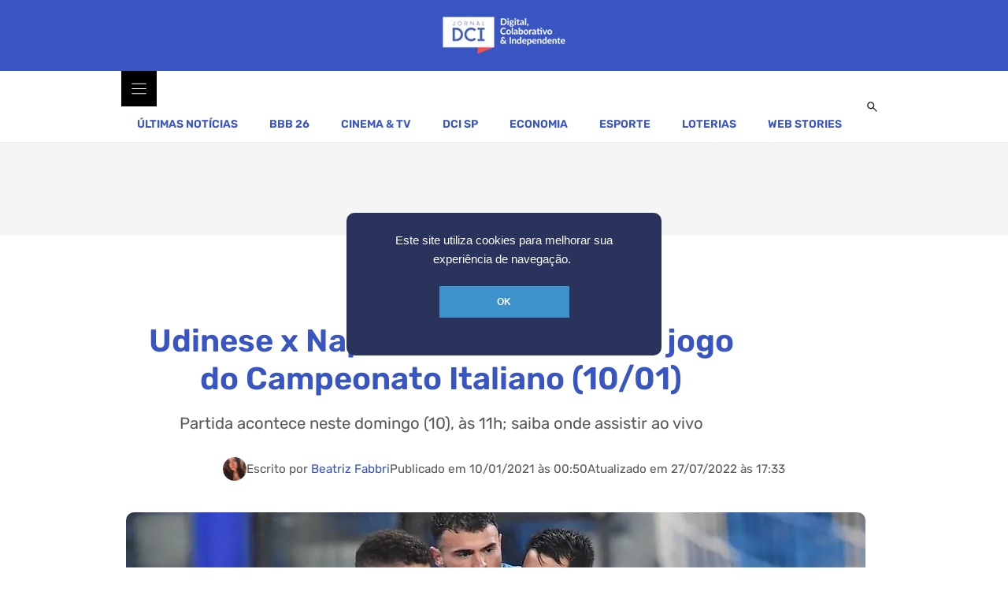

--- FILE ---
content_type: text/html; charset=UTF-8
request_url: https://www.dci.com.br/dci-mais/noticias/udinese-x-napoli-onde-assistir-ao-jogo-do-campeonato-italiano-10-01/75412/
body_size: 27038
content:
<!DOCTYPE html>
<html lang="pt-BR">
<head>
	<meta charset="UTF-8">
	<meta name='robots' content='index, follow, max-image-preview:large, max-snippet:-1, max-video-preview:-1' />
<meta name="viewport" content="width=device-width, initial-scale=1">
	<!-- This site is optimized with the Yoast SEO Premium plugin v26.8 (Yoast SEO v26.8) - https://yoast.com/product/yoast-seo-premium-wordpress/ -->
	<title>Udinese x Napoli: onde assistir ao jogo do Campeonato Italiano (10/01)</title><link rel="preload" href="https://www.dci.com.br/wp-content/uploads/2021/12/logo-dci.png" as="image" imagesrcset="https://www.dci.com.br/wp-content/uploads/2021/12/logo-dci.png.webp" fetchpriority="high"><link rel="preload" href="https://www.dci.com.br/wp-content/uploads/2021/01/aaa-939x540.png" as="image" imagesrcset="https://www.dci.com.br/wp-content/uploads/2021/01/aaa-939x540.png.webp 939w, https://www.dci.com.br/wp-content/uploads/2021/01/aaa-750x430.png.webp 750w" imagesizes="(max-width: 939px) calc(100vw - 40px), 939px" fetchpriority="high"><link rel="preload" href="https://www.dci.com.br/wp-content/uploads/generatepress/fonts/rubik/iJWKBXyIfDnIV7nBrXyw1W3fxIk.woff2" as="font" type="font/woff2" crossorigin><link rel="preload" href="https://www.dci.com.br/wp-content/uploads/generateblocks/style-global.css?ver=1769095670" as="style" onload="this.rel='stylesheet';this.removeAttribute('onload');"><link rel="preload" href="https://www.dci.com.br/wp-content/cache/perfmatters/www.dci.com.br/css/post.used.css?ver=1769884305" as="style" /><link rel="stylesheet" id="perfmatters-used-css" href="https://www.dci.com.br/wp-content/cache/perfmatters/www.dci.com.br/css/post.used.css?ver=1769884305" media="all" />
	<meta name="description" content="Udinese x Napoli se enfrentam neste domingo (10), às 11h, pela décima sétima rodada do Campeonato Italiano. Saiba onde assistir." />
	<link rel="canonical" href="https://www.dci.com.br/dci-mais/noticias/udinese-x-napoli-onde-assistir-ao-jogo-do-campeonato-italiano-10-01/75412/" />
	<meta property="og:locale" content="pt_BR" />
	<meta property="og:type" content="article" />
	<meta property="og:title" content="Udinese x Napoli: onde assistir ao jogo do Campeonato Italiano (10/01) - Jornal DCI" />
	<meta property="og:description" content="Jornal DCI - portal de notícias em São Paulo sobre negócios e entretenimento, com conteúdos sobre economia, empresas, loterias, famosos e temas que impactam o dia a dia do brasileiro." />
	<meta property="og:url" content="https://www.dci.com.br/dci-mais/noticias/udinese-x-napoli-onde-assistir-ao-jogo-do-campeonato-italiano-10-01/75412/" />
	<meta property="og:site_name" content="Jornal DCI" />
	<meta property="article:publisher" content="https://www.facebook.com/jornaldcidigital/" />
	<meta property="article:author" content="https://www.facebook.com/beatriz.fabbri" />
	<meta property="article:published_time" content="2021-01-10T03:50:22+00:00" />
	<meta property="article:modified_time" content="2022-07-27T20:33:14+00:00" />
	<meta property="og:image" content="https://www.dci.com.br/wp-content/uploads/2021/01/aaa.png" />
	<meta property="og:image:width" content="939" />
	<meta property="og:image:height" content="631" />
	<meta property="og:image:type" content="image/png" />
	<meta name="author" content="Beatriz Fabbri" />
	<meta name="twitter:card" content="summary_large_image" />
	<meta name="twitter:creator" content="@DCIJornal" />
	<meta name="twitter:site" content="@DCIJornal" />
	<meta name="twitter:label1" content="Escrito por" />
	<meta name="twitter:data1" content="Beatriz Fabbri" />
	<meta name="twitter:label2" content="Est. tempo de leitura" />
	<meta name="twitter:data2" content="2 minutos" />
	<script type="application/ld+json" class="yoast-schema-graph">{"@context":"https://schema.org","@graph":[{"@type":"NewsArticle","@id":"https://www.dci.com.br/dci-mais/noticias/udinese-x-napoli-onde-assistir-ao-jogo-do-campeonato-italiano-10-01/75412/#article","isPartOf":{"@id":"https://www.dci.com.br/dci-mais/noticias/udinese-x-napoli-onde-assistir-ao-jogo-do-campeonato-italiano-10-01/75412/"},"author":{"name":"Beatriz Fabbri","@id":"https://www.dci.com.br/#/schema/person/00500c3823cc5fdf4f5eda5fbd8ec3b4"},"headline":"Udinese x Napoli: onde assistir ao jogo do Campeonato Italiano (10/01)","datePublished":"2021-01-10T03:50:22+00:00","dateModified":"2022-07-27T20:33:14+00:00","mainEntityOfPage":{"@id":"https://www.dci.com.br/dci-mais/noticias/udinese-x-napoli-onde-assistir-ao-jogo-do-campeonato-italiano-10-01/75412/"},"wordCount":384,"commentCount":0,"publisher":{"@id":"https://www.dci.com.br/#organization"},"image":{"@id":"https://www.dci.com.br/dci-mais/noticias/udinese-x-napoli-onde-assistir-ao-jogo-do-campeonato-italiano-10-01/75412/#primaryimage"},"thumbnailUrl":"https://www.dci.com.br/wp-content/uploads/2021/01/aaa.png","keywords":["campeonato italiano"],"articleSection":["Notícias"],"inLanguage":"pt-BR","copyrightYear":"2021","copyrightHolder":{"@id":"https://www.dci.com.br/#organization"},"articleBody":"Udinese e Napoli se enfrentam neste domingo (10), às 11h, no Estádio Friuli, pela décima sétima rodada do Campeonato Italiano. Depois de ocupar as primeiras posições, a equipe do Napoli despencou na tabela. Agora, luta para voltar e, assim, brigar pela liderança. Então, saiba onde assistir ao jogo de hoje.Udinese x Napoli: onde assistir?O jogo possui transmissão ao vivo do canal TNT Brasil, na tv fechada, às 11h (Horário de Brasília).Entretanto, você também pode acompanhar através do EI Plus, serviço de streaming.&nbsp;+ Confira o calendário esportivo de 2021 completoComo estão as equipes nesta temporada?Em 13º lugar na tabela com dezesseis pontos, o principal objetivo da equipe anfitriã é se afastar da zona de rebaixamento, já que está apenas quatro posições acima. Se vencer a partida de hoje pula apenas uma posição, mas acumula pontos. Dessa maneira, possui quatro vitórias, quatro empates e sete derrotas.Enquanto isso, o Napoli está em 7º, contabilizando vinte e oito pontos. Ao todo, venceu nove partidas, empatou uma e perdeu cinco. Ganhando hoje, vai para trinta e um pontos, alcançando a 4ª posição. Por fim, pela segunda fase da Liga Europa, enfrenta o Granada.Possíveis escalações de Udinese x NapoliEntão, o time da casa possui baixas importante. Jajalo, Rodrigo, Deulofeu e Forestieri não aparecem na lista.Provável Udinese: Musso; Bonifazi, Ouwejan, Samir; De Paul, Larsen, Pereyra, Walace, Zeegelaar; Lasagna, Nestorovski.&nbsp;O treinador Gattuso não possui tantas baixas, já que apenas Malcuit não aparece na convocação oficial divulgada pelo site oficial. Ademais, Mertens e Koulibaly estão de volta ao time principal.Provável Napoli: Ospina; Di Lorenzo, Manolas, Maksimovic, Mario; Bakayoko, Ruiz; Politano, Zielinski, Insigne, Petagna.Confira os jogos da rodada do Campeonato ItalianoAlém disso, a décima sétima rodada do Campeonato Italiano segue com outros jogos neste fim de semana. Ademais, todos eles possuem transmissão do EI Plus.Benevento 1 x 4 AtalantaGenoa 2 x 0 BolognaMilan 2 x 0 TorinoRoma x Inter de Milão – 08h30Parma x Lazio – 11hVerona x Crotone – 11hFiorentina x Cagliario – 14hJuventus x Sassuolo – 16h45Spezia x Sampdoria – Segunda-feira – 16h45"},{"@type":"WebPage","@id":"https://www.dci.com.br/dci-mais/noticias/udinese-x-napoli-onde-assistir-ao-jogo-do-campeonato-italiano-10-01/75412/","url":"https://www.dci.com.br/dci-mais/noticias/udinese-x-napoli-onde-assistir-ao-jogo-do-campeonato-italiano-10-01/75412/","name":"Udinese x Napoli: onde assistir ao jogo do Campeonato Italiano (10/01)","isPartOf":{"@id":"https://www.dci.com.br/#website"},"primaryImageOfPage":{"@id":"https://www.dci.com.br/dci-mais/noticias/udinese-x-napoli-onde-assistir-ao-jogo-do-campeonato-italiano-10-01/75412/#primaryimage"},"image":{"@id":"https://www.dci.com.br/dci-mais/noticias/udinese-x-napoli-onde-assistir-ao-jogo-do-campeonato-italiano-10-01/75412/#primaryimage"},"thumbnailUrl":"https://www.dci.com.br/wp-content/uploads/2021/01/aaa.png","datePublished":"2021-01-10T03:50:22+00:00","dateModified":"2022-07-27T20:33:14+00:00","description":"Udinese x Napoli se enfrentam neste domingo (10), às 11h, pela décima sétima rodada do Campeonato Italiano. Saiba onde assistir.","breadcrumb":{"@id":"https://www.dci.com.br/dci-mais/noticias/udinese-x-napoli-onde-assistir-ao-jogo-do-campeonato-italiano-10-01/75412/#breadcrumb"},"inLanguage":"pt-BR","potentialAction":[{"@type":"ReadAction","target":["https://www.dci.com.br/dci-mais/noticias/udinese-x-napoli-onde-assistir-ao-jogo-do-campeonato-italiano-10-01/75412/"]}]},{"@type":"ImageObject","inLanguage":"pt-BR","@id":"https://www.dci.com.br/dci-mais/noticias/udinese-x-napoli-onde-assistir-ao-jogo-do-campeonato-italiano-10-01/75412/#primaryimage","url":"https://www.dci.com.br/wp-content/uploads/2021/01/aaa.png","contentUrl":"https://www.dci.com.br/wp-content/uploads/2021/01/aaa.png","width":939,"height":631,"caption":"SSC Napoli (www.sscnapoli.it)"},{"@type":"BreadcrumbList","@id":"https://www.dci.com.br/dci-mais/noticias/udinese-x-napoli-onde-assistir-ao-jogo-do-campeonato-italiano-10-01/75412/#breadcrumb","itemListElement":[{"@type":"ListItem","position":1,"name":"Jornal DCI","item":"https://www.dci.com.br/"},{"@type":"ListItem","position":2,"name":"DCI Mais","item":"https://www.dci.com.br/dci-mais/"},{"@type":"ListItem","position":3,"name":"Notícias","item":"https://www.dci.com.br/dci-mais/noticias/"},{"@type":"ListItem","position":4,"name":"Udinese x Napoli: onde assistir ao jogo do Campeonato Italiano (10/01)"}]},{"@type":"WebSite","@id":"https://www.dci.com.br/#website","url":"https://www.dci.com.br/","name":"Jornal DCI","description":"Jornal DCI - portal de notícias em São Paulo sobre negócios e entretenimento, com conteúdos sobre economia, empresas, loterias, famosos e temas que impactam o dia a dia do brasileiro.","publisher":{"@id":"https://www.dci.com.br/#organization"},"alternateName":"DCI","potentialAction":[{"@type":"SearchAction","target":{"@type":"EntryPoint","urlTemplate":"https://www.dci.com.br/?s={search_term_string}"},"query-input":{"@type":"PropertyValueSpecification","valueRequired":true,"valueName":"search_term_string"}}],"inLanguage":"pt-BR"},{"@type":["Organization","Place"],"@id":"https://www.dci.com.br/#organization","name":"Jornal DCI","alternateName":"DCI","url":"https://www.dci.com.br/","logo":{"@id":"https://www.dci.com.br/dci-mais/noticias/udinese-x-napoli-onde-assistir-ao-jogo-do-campeonato-italiano-10-01/75412/#local-main-organization-logo"},"image":{"@id":"https://www.dci.com.br/dci-mais/noticias/udinese-x-napoli-onde-assistir-ao-jogo-do-campeonato-italiano-10-01/75412/#local-main-organization-logo"},"sameAs":["https://www.facebook.com/jornaldcidigital/","https://x.com/DCIJornal"],"description":"DCI – Jornal Digital. Referência em jornalismo online com alto nível de autoridade nos motores de busca em economia, futebol, loterias, reality show e notícias de São Paulo e do Brasil.","foundingDate":"1997-10-15","numberOfEmployees":{"@type":"QuantitativeValue","minValue":"1","maxValue":"10"},"publishingPrinciples":"https://www.dci.com.br/sobre-nos/","ethicsPolicy":"https://www.dci.com.br/termos/","telephone":[],"openingHoursSpecification":[{"@type":"OpeningHoursSpecification","dayOfWeek":["Sunday","Monday","Tuesday","Wednesday","Thursday","Friday","Saturday"],"opens":"09:00","closes":"17:00"}]},{"@type":"Person","@id":"https://www.dci.com.br/#/schema/person/00500c3823cc5fdf4f5eda5fbd8ec3b4","name":"Beatriz Fabbri","image":{"@type":"ImageObject","inLanguage":"pt-BR","@id":"https://www.dci.com.br/#/schema/person/image/","url":"https://secure.gravatar.com/avatar/e39d43b78590efad087ace50dce7d9be3a066a7ce48434223e0ad9223930e12f?s=96&d=mm&r=g","contentUrl":"https://secure.gravatar.com/avatar/e39d43b78590efad087ace50dce7d9be3a066a7ce48434223e0ad9223930e12f?s=96&d=mm&r=g","caption":"Beatriz Fabbri"},"description":"Jornalista, especialista na cobertura de futebol internacional, esportes, e apaixonada por animais.","sameAs":["https://br.linkedin.com/in/beatriz-fabbri","https://www.facebook.com/beatriz.fabbri","https://www.instagram.com/beatrizfabbri","https://www.linkedin.com/in/beatriz-fabbri/"],"gender":"Female","knowsAbout":["Jornalismo esportivo","Seo"],"jobTitle":"Jornalista ","url":"https://www.dci.com.br/author/beatrizf/"},{"@type":"ImageObject","inLanguage":"pt-BR","@id":"https://www.dci.com.br/dci-mais/noticias/udinese-x-napoli-onde-assistir-ao-jogo-do-campeonato-italiano-10-01/75412/#local-main-organization-logo","url":"https://www.dci.com.br/wp-content/uploads/2022/06/dci-logo.png","contentUrl":"https://www.dci.com.br/wp-content/uploads/2022/06/dci-logo.png","width":112,"height":112,"caption":"Jornal DCI"}]}</script>
	<!-- / Yoast SEO Premium plugin. -->



<link rel="alternate" type="application/rss+xml" title="Feed para Jornal DCI &raquo;" href="https://www.dci.com.br/feed/" />
<link rel="alternate" title="oEmbed (JSON)" type="application/json+oembed" href="https://www.dci.com.br/wp-json/oembed/1.0/embed?url=https%3A%2F%2Fwww.dci.com.br%2Fdci-mais%2Fnoticias%2Fudinese-x-napoli-onde-assistir-ao-jogo-do-campeonato-italiano-10-01%2F75412%2F" />
<link rel="alternate" title="oEmbed (XML)" type="text/xml+oembed" href="https://www.dci.com.br/wp-json/oembed/1.0/embed?url=https%3A%2F%2Fwww.dci.com.br%2Fdci-mais%2Fnoticias%2Fudinese-x-napoli-onde-assistir-ao-jogo-do-campeonato-italiano-10-01%2F75412%2F&#038;format=xml" />
<style id='wp-img-auto-sizes-contain-inline-css'>
img:is([sizes=auto i],[sizes^="auto," i]){contain-intrinsic-size:3000px 1500px}
/*# sourceURL=wp-img-auto-sizes-contain-inline-css */
</style>
<link rel="stylesheet" id="generateblocks-overlay-css" href="https://www.dci.com.br/wp-content/plugins/generateblocks-pro/dist/overlay.css?ver=2.5.0" media="print" onload="this.media=&#039;all&#039;;this.onload=null;">
<link rel="stylesheet" id="generateblocks-classic-menu-css" href="https://www.dci.com.br/wp-content/plugins/generateblocks-pro/dist/classic-menu-style.css?ver=2.5.0" media="print" onload="this.media=&#039;all&#039;;this.onload=null;">
<link rel='stylesheet' id='generatepress-fonts-css' href='https://www.dci.com.br/wp-content/uploads/generatepress/fonts/fonts.css?ver=1769196573' media='all' />
<link rel="stylesheet" id="wp-block-library-css" href="https://www.dci.com.br/wp-includes/css/dist/block-library/style.min.css?ver=6.9" media="print" onload="this.media=&#039;all&#039;;this.onload=null;">
<style id='classic-theme-styles-inline-css'>
/*! This file is auto-generated */
.wp-block-button__link{color:#fff;background-color:#32373c;border-radius:9999px;box-shadow:none;text-decoration:none;padding:calc(.667em + 2px) calc(1.333em + 2px);font-size:1.125em}.wp-block-file__button{background:#32373c;color:#fff;text-decoration:none}
/*# sourceURL=/wp-includes/css/classic-themes.min.css */
</style>
<link rel="stylesheet" id="gn-frontend-gnfollow-style-css" href="https://www.dci.com.br/wp-content/plugins/gn-publisher/assets/css/gn-frontend-gnfollow.min.css?ver=1.5.26" media="print" onload="this.media=&#039;all&#039;;this.onload=null;">
<link rel="stylesheet" id="parent-style-css" href="https://www.dci.com.br/wp-content/cache/perfmatters/www.dci.com.br/minify/59538c623f8c.style.min.css?ver=6.9" media="print" onload="this.media=&#039;all&#039;;this.onload=null;">
<link rel="stylesheet" id="child-style-css" href="https://www.dci.com.br/wp-content/cache/perfmatters/www.dci.com.br/minify/81763ebb12bc.style.min.css?ver=6.9" media="print" onload="this.media=&#039;all&#039;;this.onload=null;">
<link rel="stylesheet" id="generate-style-css" href="https://www.dci.com.br/wp-content/themes/generatepress/assets/css/main.min.css?ver=3.6.1" media="print" onload="this.media=&#039;all&#039;;this.onload=null;">
<style id='generate-style-inline-css'>
body{background-color:var(--base-3);color:var(--contrast);}a{color:var(--global-color-8);}a{text-decoration:underline;}.entry-title a, .site-branding a, a.button, .wp-block-button__link, .main-navigation a{text-decoration:none;}a:hover, a:focus, a:active{color:var(--global-color-11);}.wp-block-group__inner-container{max-width:1200px;margin-left:auto;margin-right:auto;}:root{--global-color-10:#2e49ad;--global-color-8:#3855c1;--global-color-9:#4b65c6;--contrast:#222222;--contrast-2:#595959;--contrast-3:#b2b2be;--base:#f0f0f0;--base-2:#f7f8f9;--base-3:#ffffff;--accent:#1e73be;--global-color-11:#B01717;}:root .has-global-color-10-color{color:var(--global-color-10);}:root .has-global-color-10-background-color{background-color:var(--global-color-10);}:root .has-global-color-8-color{color:var(--global-color-8);}:root .has-global-color-8-background-color{background-color:var(--global-color-8);}:root .has-global-color-9-color{color:var(--global-color-9);}:root .has-global-color-9-background-color{background-color:var(--global-color-9);}:root .has-contrast-color{color:var(--contrast);}:root .has-contrast-background-color{background-color:var(--contrast);}:root .has-contrast-2-color{color:var(--contrast-2);}:root .has-contrast-2-background-color{background-color:var(--contrast-2);}:root .has-contrast-3-color{color:var(--contrast-3);}:root .has-contrast-3-background-color{background-color:var(--contrast-3);}:root .has-base-color{color:var(--base);}:root .has-base-background-color{background-color:var(--base);}:root .has-base-2-color{color:var(--base-2);}:root .has-base-2-background-color{background-color:var(--base-2);}:root .has-base-3-color{color:var(--base-3);}:root .has-base-3-background-color{background-color:var(--base-3);}:root .has-accent-color{color:var(--accent);}:root .has-accent-background-color{background-color:var(--accent);}:root .has-global-color-11-color{color:var(--global-color-11);}:root .has-global-color-11-background-color{background-color:var(--global-color-11);}.gp-modal:not(.gp-modal--open):not(.gp-modal--transition){display:none;}.gp-modal--transition:not(.gp-modal--open){pointer-events:none;}.gp-modal-overlay:not(.gp-modal-overlay--open):not(.gp-modal--transition){display:none;}.gp-modal__overlay{display:none;position:fixed;top:0;left:0;right:0;bottom:0;background:rgba(0,0,0,0.2);display:flex;justify-content:center;align-items:center;z-index:10000;backdrop-filter:blur(3px);transition:opacity 500ms ease;opacity:0;}.gp-modal--open:not(.gp-modal--transition) .gp-modal__overlay{opacity:1;}.gp-modal__container{max-width:100%;max-height:100vh;transform:scale(0.9);transition:transform 500ms ease;padding:0 10px;}.gp-modal--open:not(.gp-modal--transition) .gp-modal__container{transform:scale(1);}.search-modal-fields{display:flex;}.gp-search-modal .gp-modal__overlay{align-items:flex-start;padding-top:25vh;background:var(--gp-search-modal-overlay-bg-color);}.search-modal-form{width:500px;max-width:100%;background-color:var(--gp-search-modal-bg-color);color:var(--gp-search-modal-text-color);}.search-modal-form .search-field, .search-modal-form .search-field:focus{width:100%;height:60px;background-color:transparent;border:0;appearance:none;color:currentColor;}.search-modal-fields button, .search-modal-fields button:active, .search-modal-fields button:focus, .search-modal-fields button:hover{background-color:transparent;border:0;color:currentColor;width:60px;}a{font-weight:400;text-decoration:none;}a:hover, a:focus{text-decoration:underline;}h1, h2, h3, h4, h5, h6{font-weight:600;}h1{font-size:40px;line-height:1.2em;}@media (max-width: 1024px){h1{font-size:36px;}}@media (max-width:768px){h1{font-size:32px;}}body, button, input, select, textarea{font-family:var(--gp-font--rubik);font-weight:normal;}h2 a{font-weight:600;}h2{font-size:32px;line-height:1.3em;margin-bottom:0.5em;}@media (max-width:768px){h2{font-size:26px;}}.top-bar{background-color:#636363;color:#ffffff;}.top-bar a{color:#ffffff;}.top-bar a:hover{color:#303030;}.site-header{background-color:var(--global-color-8);color:var(--base-3);}.main-title a,.main-title a:hover{color:var(--contrast);}.site-description{color:var(--contrast-2);}.main-navigation,.main-navigation ul ul{background-color:var(--base-3);}.main-navigation .main-nav ul li a, .main-navigation .menu-toggle, .main-navigation .menu-bar-items{color:var(--contrast);}.main-navigation .main-nav ul li:not([class*="current-menu-"]):hover > a, .main-navigation .main-nav ul li:not([class*="current-menu-"]):focus > a, .main-navigation .main-nav ul li.sfHover:not([class*="current-menu-"]) > a, .main-navigation .menu-bar-item:hover > a, .main-navigation .menu-bar-item.sfHover > a{color:var(--global-color-11);}button.menu-toggle:hover,button.menu-toggle:focus{color:var(--contrast);}.main-navigation .main-nav ul li[class*="current-menu-"] > a{color:var(--contrast);}.navigation-search input[type="search"],.navigation-search input[type="search"]:active, .navigation-search input[type="search"]:focus, .main-navigation .main-nav ul li.search-item.active > a, .main-navigation .menu-bar-items .search-item.active > a{color:var(--global-color-11);}.main-navigation ul ul{background-color:var(--base);}.separate-containers .inside-article, .separate-containers .comments-area, .separate-containers .page-header, .one-container .container, .separate-containers .paging-navigation, .inside-page-header{background-color:var(--base-3);}.entry-header h1,.page-header h1{color:var(--global-color-8);}.entry-title a{color:var(--contrast);}.entry-title a:hover{color:var(--contrast-2);}.entry-meta{color:var(--contrast-2);}h1{color:var(--global-color-8);}h2{color:var(--global-color-8);}h3{color:var(--global-color-8);}h4{color:var(--global-color-8);}h5{color:var(--global-color-8);}h6{color:var(--global-color-8);}.sidebar .widget{background-color:var(--base-3);}.footer-widgets{background-color:var(--base-3);}.site-info{background-color:var(--base-3);}input[type="text"],input[type="email"],input[type="url"],input[type="password"],input[type="search"],input[type="tel"],input[type="number"],textarea,select{color:var(--contrast);background-color:var(--base-3);border-color:var(--contrast-3);}input[type="text"]:focus,input[type="email"]:focus,input[type="url"]:focus,input[type="password"]:focus,input[type="search"]:focus,input[type="tel"]:focus,input[type="number"]:focus,textarea:focus,select:focus{color:var(--contrast);background-color:var(--base-2);border-color:var(--contrast-3);}button,html input[type="button"],input[type="reset"],input[type="submit"],a.button,a.wp-block-button__link:not(.has-background){color:#ffffff;background-color:var(--global-color-10);}button:hover,html input[type="button"]:hover,input[type="reset"]:hover,input[type="submit"]:hover,a.button:hover,button:focus,html input[type="button"]:focus,input[type="reset"]:focus,input[type="submit"]:focus,a.button:focus,a.wp-block-button__link:not(.has-background):active,a.wp-block-button__link:not(.has-background):focus,a.wp-block-button__link:not(.has-background):hover{color:#ffffff;background-color:var(--global-color-11);}a.generate-back-to-top{background-color:rgba( 0,0,0,0.4 );color:#ffffff;}a.generate-back-to-top:hover,a.generate-back-to-top:focus{background-color:rgba( 0,0,0,0.6 );color:#ffffff;}:root{--gp-search-modal-bg-color:var(--base-3);--gp-search-modal-text-color:var(--contrast);--gp-search-modal-overlay-bg-color:rgba(0,0,0,0.2);}@media (max-width:768px){.main-navigation .menu-bar-item:hover > a, .main-navigation .menu-bar-item.sfHover > a{background:none;color:var(--contrast);}}.inside-header{padding:10px 20px 10px 20px;}.nav-below-header .main-navigation .inside-navigation.grid-container, .nav-above-header .main-navigation .inside-navigation.grid-container{padding:0px;}.separate-containers .inside-article, .separate-containers .comments-area, .separate-containers .page-header, .separate-containers .paging-navigation, .one-container .site-content, .inside-page-header{padding:20px;}.site-main .wp-block-group__inner-container{padding:20px;}.separate-containers .paging-navigation{padding-top:20px;padding-bottom:20px;}.entry-content .alignwide, body:not(.no-sidebar) .entry-content .alignfull{margin-left:-20px;width:calc(100% + 40px);max-width:calc(100% + 40px);}.one-container.right-sidebar .site-main,.one-container.both-right .site-main{margin-right:20px;}.one-container.left-sidebar .site-main,.one-container.both-left .site-main{margin-left:20px;}.one-container.both-sidebars .site-main{margin:0px 20px 0px 20px;}.sidebar .widget, .page-header, .widget-area .main-navigation, .site-main > *{margin-bottom:40px;}.separate-containers .site-main{margin:40px;}.both-right .inside-left-sidebar,.both-left .inside-left-sidebar{margin-right:20px;}.both-right .inside-right-sidebar,.both-left .inside-right-sidebar{margin-left:20px;}.one-container.archive .post:not(:last-child):not(.is-loop-template-item), .one-container.blog .post:not(:last-child):not(.is-loop-template-item){padding-bottom:20px;}.separate-containers .featured-image{margin-top:40px;}.separate-containers .inside-right-sidebar, .separate-containers .inside-left-sidebar{margin-top:40px;margin-bottom:40px;}.rtl .menu-item-has-children .dropdown-menu-toggle{padding-left:20px;}.rtl .main-navigation .main-nav ul li.menu-item-has-children > a{padding-right:20px;}@media (max-width:768px){.separate-containers .inside-article, .separate-containers .comments-area, .separate-containers .page-header, .separate-containers .paging-navigation, .one-container .site-content, .inside-page-header{padding:20px;}.site-main .wp-block-group__inner-container{padding:20px;}.inside-top-bar{padding-right:30px;padding-left:30px;}.inside-header{padding-right:30px;padding-left:30px;}.widget-area .widget{padding-top:30px;padding-right:30px;padding-bottom:30px;padding-left:30px;}.footer-widgets-container{padding-top:30px;padding-right:30px;padding-bottom:30px;padding-left:30px;}.inside-site-info{padding-right:30px;padding-left:30px;}.entry-content .alignwide, body:not(.no-sidebar) .entry-content .alignfull{margin-left:-20px;width:calc(100% + 40px);max-width:calc(100% + 40px);}.one-container .site-main .paging-navigation{margin-bottom:40px;}}/* End cached CSS */.is-right-sidebar{width:30%;}.is-left-sidebar{width:30%;}.site-content .content-area{width:100%;}@media (max-width:768px){.main-navigation .menu-toggle,.sidebar-nav-mobile:not(#sticky-placeholder){display:block;}.main-navigation ul,.gen-sidebar-nav,.main-navigation:not(.slideout-navigation):not(.toggled) .main-nav > ul,.has-inline-mobile-toggle #site-navigation .inside-navigation > *:not(.navigation-search):not(.main-nav){display:none;}.nav-align-right .inside-navigation,.nav-align-center .inside-navigation{justify-content:space-between;}}
#content {max-width: 1000px;margin-left: auto;margin-right: auto;}
.dynamic-author-image-rounded{border-radius:100%;}.dynamic-featured-image, .dynamic-author-image{vertical-align:middle;}.one-container.blog .dynamic-content-template:not(:last-child), .one-container.archive .dynamic-content-template:not(:last-child){padding-bottom:0px;}.dynamic-entry-excerpt > p:last-child{margin-bottom:0px;}
/*# sourceURL=generate-style-inline-css */
</style>
<link rel="stylesheet" id="generate-child-css" href="https://www.dci.com.br/wp-content/cache/perfmatters/www.dci.com.br/minify/81763ebb12bc.style.min.css?ver=1769646691" media="print" onload="this.media=&#039;all&#039;;this.onload=null;">
<link rel='stylesheet' id='generateblocks-global-css' href='https://www.dci.com.br/wp-content/uploads/generateblocks/style-global.css?ver=1769791841' media='all' />
<style id='generateblocks-inline-css'>
:root{--gb-container-width:1200px;}.gb-container .wp-block-image img{vertical-align:middle;}.gb-grid-wrapper .wp-block-image{margin-bottom:0;}.gb-highlight{background:none;}.gb-shape{line-height:0;}.gb-container-link{position:absolute;top:0;right:0;bottom:0;left:0;z-index:99;}.gb-element-f77db8c8{align-items:center;background-color:var(--global-color-8);display:flex;justify-content:center;line-height:0;padding-bottom:15px;padding-top:15px}@media (max-width:1024px){.gb-element-f77db8c8{justify-content:space-between;padding:10px}}@media (max-width:767px){.gb-element-f77db8c8{padding:5px}}.gb-element-777056a0{background-color:var(--base-3);display:flex;justify-content:center;border-bottom:2px solid var(--base)}@media (max-width:1024px){.gb-element-777056a0{display:none !important}}.gb-element-10b38183{align-items:center;background-color:#F5f5f5;display:flex;justify-content:center;min-height:117px;padding:5px}.gb-element-0ed33ee9{background-color:var(--global-color-8);padding-bottom:40px;padding-top:40px}.gb-element-7fbc632a{column-gap:40px;display:grid;grid-template-columns:repeat(4,minmax(0,1fr));max-width:var(--gb-container-width);row-gap:40px}@media (max-width:1024px){.gb-element-7fbc632a{padding-left:20px;padding-right:20px}}@media (max-width:767px){.gb-element-7fbc632a{grid-template-columns:1fr;row-gap:40px}}@media (max-width:767px){.gb-element-8c920e72{align-items:center;display:flex;flex-direction:column}}.gb-element-d1057284{column-gap:10px;display:flex;row-gap:10px}.gb-element-54518acf{background-color:var(--global-color-10);padding-bottom:20px;padding-top:20px}.gb-element-52c6682b{justify-content:center;margin-bottom:20px;border-bottom:1px solid var(--global-color-9)}@media (max-width:767px){.gb-element-52c6682b{padding-bottom:20px}}.gb-element-def63cc2{align-items:center;display:flex;flex-direction:column;max-width:800px}@media (max-width:767px){.gb-element-def63cc2{align-items:flex-start}}.gb-element-11826c38{align-items:center;color:var(--contrast-2);column-gap:20px;display:flex;flex-direction:row;font-size:0.9em;justify-content:center;min-height:30px;row-gap:20px}@media (max-width:1024px){.gb-element-11826c38{flex-direction:column}}@media (max-width:767px){.gb-element-11826c38{align-items:flex-start;column-gap:10px;flex-direction:column;font-size:14px;row-gap:10px}}.gb-element-59179e8d{align-items:center;column-gap:10px;display:flex;flex-direction:row;row-gap:10px}.gb-element-5be8f97b{margin-bottom:40px;margin-top:40px}@media (max-width:767px){.gb-element-5be8f97b{margin-bottom:10px;margin-top:10px}}.gb-element-95283a3a{column-gap:10px;display:flex;padding-top:20px;row-gap:10px}.gb-element-534e65e4{display:block}.gb-element-07ceaa73{align-items:center;background-color:#f0fdf4;box-shadow:0px 4px 6px -1px rgba(0,0,0,0.05);column-gap:5px;display:flex;flex-direction:column;justify-content:center;margin-bottom:40px;margin-top:40px;row-gap:5px;border:1px solid #dcfce7;border-radius:12px;padding:25px}@media (max-width:767px){.gb-element-07ceaa73{flex-direction:column;text-align:center;padding:20px}}.gb-element-3cd278c6{margin-top:20px;padding-bottom:40px;padding-top:20px;border-top:2px solid var(--base)}.gb-element-d0f3378c{column-gap:20px;display:flex;margin-top:20px;row-gap:20px}@media (max-width:767px){.gb-element-d0f3378c{flex-direction:column}}.gb-element-58f9f3b6{column-gap:20px;display:flex;margin-top:20px;row-gap:20px}.gb-element-7039c56b{padding-bottom:40px;padding-top:40px}.gb-element-74d6321d{border:1px solid #e8e8e8;padding:20px}.gb-element-ff16b7ab{overflow-x:hidden;overflow-y:hidden;position:relative}@media (max-width:1024px){.gb-element-ff16b7ab{border-bottom-left-radius:0px;border-top-right-radius:16px}}.gb-element-7aa4e052{margin-top:5px}@media (max-width:1024px){.gb-element-7aa4e052{padding:1rem}}.gb-element-79bcb010{background-color:var(--global-color-8);height:100vh;padding:10px}.gb-element-133e48cf{align-items:flex-end;display:flex;flex-direction:column}.gb-element-1a604688{margin-left:20px;margin-right:20px;margin-top:40px}.gb-element-54c52ddd{align-items:center;display:flex;flex-direction:column;max-width:500px;padding-left:20px;padding-right:20px;margin:60px auto 20px auto}.gb-media-1917390a{height:auto;max-width:100%;object-fit:cover;width:auto}@media (max-width:767px){.gb-media-1917390a{max-width:120px}}.gb-media-108a0722{height:auto;max-width:100%;object-fit:cover;width:auto}.gb-media-ee5ba050{height:30px;object-fit:cover;width:30px;border-radius:50%}.gb-media-5d12bf3e{height:auto;max-width:100%;object-fit:cover;width:auto;border-radius:10px}.gb-media-489abe8b{height:120px;object-fit:cover;width:120px;border-radius:50%}.gb-media-4cab1277{display:block;height:100%;max-height:190px;max-width:100%;object-fit:cover;width:100%;border-radius:6px}@media (max-width:1024px){.gb-media-4cab1277{border-bottom-left-radius:0px;border-top-right-radius:16px;min-height:200px}}.gb-text-8f1bbdf2{display:none}.gb-text-71ae4668 .gb-shape svg{color:#ffffff}@media (min-width:1025px){.gb-text-71ae4668{display:none !important}}@media (max-width:1024px){.gb-text-71ae4668{padding:10px}.gb-text-71ae4668 .gb-shape svg{width:20px;height:20px}}.gb-text-97c3eb0c{align-items:center;background-color:transparent;border-bottom-style:solid;border-bottom-width:0px;border-left-style:solid;border-left-width:0px;border-right-style:solid;border-right-width:0px;border-top-style:solid;border-top-width:0px;column-gap:0.5em;display:inline-flex;padding:10px}.gb-text-97c3eb0c:is(:hover,:focus){background-color:var(--global-color-11)}.gb-text-97c3eb0c:is(:hover,:focus) .gb-shape svg{fill:var(--base-3)}.gb-text-97c3eb0c .gb-shape svg{width:1em;height:1em;fill:currentColor;color:var(--contrast)}.gb-text-dd1618c2{color:var(--base-3);font-size:0.9em;margin-bottom:20px;margin-top:20px}@media (max-width:767px){.gb-text-dd1618c2{text-align:center}}.gb-text-4d6c857f{align-items:center;column-gap:0.5em;display:inline-flex;padding:10px}.gb-text-4d6c857f .gb-shape svg{width:24px;height:24px;fill:currentColor;color:var(--base-3)}.gb-text-ff0a10ff{align-items:center;column-gap:0.5em;display:inline-flex;padding:10px}.gb-text-ff0a10ff .gb-shape svg{width:24px;height:24px;fill:currentColor;color:var(--base-3)}.gb-text-0b25c849{align-items:center;column-gap:0.5em;display:inline-flex;padding:10px}.gb-text-0b25c849 .gb-shape svg{width:24px;height:24px;fill:currentColor;color:var(--base-3)}.gb-text-9ae2434e{align-items:center;column-gap:0.5em;display:inline-flex;padding:10px}.gb-text-9ae2434e .gb-shape svg{width:24px;height:24px;fill:currentColor;color:var(--base-3)}.gb-text-144c3424{color:var(--base-3);font-weight:600;padding-bottom:10px;border-bottom:2px solid var(--global-color-9)}@media (max-width:767px){.gb-text-144c3424{text-align:center}}.gb-text-342c4e25{color:var(--base-3);font-weight:600;padding-bottom:10px;border-bottom:2px solid var(--global-color-9)}@media (max-width:767px){.gb-text-342c4e25{text-align:center}}.gb-text-faea4c02{color:var(--base-3);font-weight:600;padding-bottom:10px;border-bottom:2px solid var(--global-color-9)}@media (max-width:767px){.gb-text-faea4c02{text-align:center}}.gb-text-edc88c61{color:#F6F7FE;font-size:14px;text-align:center}.gb-text-bb53920e{margin-bottom:0px;margin-top:20px;position:relative}.gb-text-bb53920e a{background-color:var(--global-color-8);font-weight:700;color:var(--base-3);display:inline-block;text-decoration:none;border-radius:10px 0px;padding:4px 12px}.gb-text-bb53920e a:hover{background-color:var(--global-color-11);text-decoration:none}@media (max-width:767px){.gb-text-bb53920e{margin-top:10px}}.gb-text-bcf925de{margin-bottom:20px;margin-top:20px;text-align:center}@media (max-width:767px){.gb-text-bcf925de{font-size:26px;margin-bottom:10px;margin-top:10px;text-align:left}}.gb-text-295b6b82{color:var(--contrast-2);font-size:1.2em;line-height:1.2;text-align:center}@media (max-width:767px){.gb-text-295b6b82{font-size:18px;margin-bottom:10px;text-align:left}}.gb-text-00d8fb21{color:var(--contrast-2);font-size:0.9em}.gb-text-0f622ed1{align-items:center;column-gap:10px;display:flex;flex-direction:row;flex-wrap:wrap;row-gap:10px}.gb-text-0f622ed1 .gb-shape svg{width:1em;height:1em;fill:currentColor;color:var(--global-color-10)}.gb-text-783658c0{color:var(--contrast);font-size:18px;font-weight:700;margin:0px 0px 5px 0px}.gb-text-25a25084{color:#555555;font-size:14px;margin:0px 0px 15px 0px}.gb-text-d89c8c99{align-items:center;background-color:#25d366;color:#ffffff;column-gap:0.5em;display:inline-flex;font-size:14px;font-weight:600;margin-bottom:0px;text-decoration:none;text-transform:uppercase;transition:background 0.5s ease 0s;border-radius:50px;padding:10px 20px}.gb-text-d89c8c99:is(:hover,:focus){background-color:#1da851;box-shadow:0px 2px 8px 0px rgba(37,211,102,0.4);color:var(--base-3);text-decoration:none}.gb-text-d89c8c99 .gb-shape svg{width:2em;height:2em;fill:currentColor}.gb-text-d89c8c99 a{background-color:#25d366;color:#ffffff;text-transform:uppercase;letter-spacing:0.5px;display:inline-block;text-decoration:none;cursor:pointer;font-size:14px;font-weight:600;transition:background 0.3s ease 0s;border-radius:50px;padding:10px 20px}.gb-text-d89c8c99 a:hover{background-color:#1da851;box-shadow:0px 2px 8px 0px rgba(37,211,102,0.4)}@media (max-width:767px){.gb-text-d89c8c99 a{width:calc(100% - 40px)}}.gb-text-c656689b{font-size:1.2em;font-weight:700;margin-bottom:10px}.gb-text-59dfabe8{align-items:center;column-gap:0.5em;display:inline-flex}.gb-text-59dfabe8 .gb-shape svg{width:30px;height:30px;fill:currentColor;color:var(--global-color-10)}.gb-text-53959eee{align-items:center;column-gap:0.5em;display:inline-flex}.gb-text-53959eee .gb-shape svg{width:30px;height:30px;fill:currentColor;color:var(--global-color-10)}.gb-text-608fc56a{align-items:center;column-gap:0.5em;display:inline-flex}.gb-text-608fc56a .gb-shape svg{width:30px;height:30px;fill:currentColor;color:var(--global-color-10)}.gb-text-f8425a6f{align-items:center;column-gap:0.5em;display:inline-flex}.gb-text-f8425a6f .gb-shape svg{width:30px;height:30px;fill:currentColor;color:var(--global-color-10)}.gb-text-098d97ec{align-items:center;column-gap:0.5em;display:inline-flex}.gb-text-098d97ec .gb-shape svg{width:30px;height:30px;fill:currentColor;color:var(--global-color-10)}.gb-text-d568277f{color:var(--global-color-11);display:block;font-size:14px;font-weight:700;margin-bottom:20px;padding-bottom:5px;text-transform:uppercase;border-bottom:3px solid var(--base)}.gb-text-d4875c3a a{text-transform:uppercase;color:#383838;font-size:15px;line-height:1.4;font-weight:500}.gb-text-42a594b6{color:var(--base-3);font-weight:500;margin-bottom:5px;text-align:center}@media (width > 768px) {.gb-navigation-b1dbf750 .gb-menu-toggle {display: none;}}@media (max-width: 768px) {.gb-navigation-b1dbf750 .gb-menu-container:not(.gb-menu-container--toggled) {display: none;}}.gb-navigation-f7f49125 .gb-menu-toggle {display: none;}.gb-navigation-0c69252d .gb-menu-toggle {display: none;}.gb-navigation-af18d2b2 .gb-menu-toggle {display: none;}@media (width > 0px) {.gb-navigation-13342f6b .gb-menu-toggle {display: none;}}@media (max-width: 0px) {.gb-navigation-13342f6b .gb-menu-container:not(.gb-menu-container--toggled) {display: none;}}.gb-navigation-76c4c748 .gb-menu-toggle {display: none;}.gb-menu-toggle-7a8b420e{align-items:center;background-color:#000000;color:#ffffff;column-gap:5px;display:flex;z-index:2;padding:10px}.gb-menu-toggle-7a8b420e svg{width:25px;height:25px;fill:currentColor}.gb-menu-toggle-af3bdc42{align-items:center;background-color:#000000;color:#ffffff;column-gap:5px;display:flex;z-index:2;padding:10px}.gb-menu-toggle-af3bdc42 svg{width:25px;height:25px;fill:currentColor}.gb-menu-toggle-547c7e4c{align-items:center;background-color:#000000;color:#ffffff;column-gap:5px;display:flex;z-index:2;padding:10px}.gb-menu-toggle-547c7e4c svg{width:25px;height:25px;fill:currentColor}.gb-menu-toggle-55ac581d{align-items:center;background-color:#000000;color:#ffffff;column-gap:5px;display:flex;z-index:2;padding:10px}.gb-menu-toggle-55ac581d svg{width:25px;height:25px;fill:currentColor}.gb-menu-toggle-10dc8cfe{align-items:center;background-color:#000000;color:#ffffff;column-gap:5px;display:flex;z-index:2;padding:10px}.gb-menu-toggle-10dc8cfe svg{width:25px;height:25px;fill:currentColor}.gb-menu-toggle-6bfc2fd8{align-items:center;background-color:#000000;color:#ffffff;column-gap:5px;display:flex;z-index:2;padding:10px}.gb-menu-toggle-6bfc2fd8 svg{width:25px;height:25px;fill:currentColor}.gb-menu-container-2b719b75.gb-menu-container--mobile{background-color:#000000;color:#ffffff;padding-bottom:60px;position:fixed}.gb-menu-container-2b719b75.gb-menu-container--mobile .gb-menu{flex-direction:column}.gb-menu-container-9a83b378.gb-menu-container--mobile{background-color:#000000;color:#ffffff;padding-bottom:60px;position:fixed}.gb-menu-container-9a83b378.gb-menu-container--mobile .gb-menu{flex-direction:column}.gb-menu-container-1430b6cd.gb-menu-container--mobile{background-color:#000000;color:#ffffff;padding-bottom:60px;position:fixed}.gb-menu-container-1430b6cd.gb-menu-container--mobile .gb-menu{flex-direction:column}.gb-menu-container-1c453c05.gb-menu-container--mobile{background-color:#000000;color:#ffffff;padding-bottom:60px;position:fixed}.gb-menu-container-1c453c05.gb-menu-container--mobile .gb-menu{flex-direction:column}.gb-menu-container-070dcb18.gb-menu-container--mobile{background-color:#000000;color:#ffffff;padding-bottom:60px;position:fixed}.gb-menu-container-070dcb18.gb-menu-container--mobile .gb-menu{flex-direction:column}.gb-menu-container-c91fec25.gb-menu-container--mobile{background-color:#000000;color:#ffffff;padding-bottom:60px;position:fixed}.gb-menu-container-c91fec25.gb-menu-container--mobile .gb-menu{flex-direction:column}.gb-menu-c3a6aca3{display:flex;flex-wrap:wrap;list-style-type:none;margin:0px;padding:0px}.gb-menu-9ab0630b{display:flex;flex-direction:column;flex-wrap:wrap;list-style-type:none;margin:0px;padding:0px}.gb-menu-6146beff{display:flex;flex-direction:column;flex-wrap:wrap;list-style-type:none;margin:0px;padding:0px}.gb-menu-931d5483{display:flex;flex-direction:column;flex-wrap:wrap;list-style-type:none;margin:0px;padding:0px}.gb-menu-db0dc48f{display:flex;flex-wrap:wrap;justify-content:center;list-style-type:none;margin:0px;padding:0px}@media (max-width:767px){.gb-menu-db0dc48f{align-items:center;flex-direction:column}}.gb-menu-fca8347c{display:flex;flex-direction:column;flex-wrap:wrap;list-style-type:none;margin:0px;padding:0px}.gb-menu-item-mia6aca3{font-size:14px;font-weight:700;list-style-type:none;position:relative;text-transform:uppercase;margin:0px;padding:0px}.gb-menu-item-mia6aca3:is(:hover,:focus-within){color:var(--global-color-11)}.gb-menu-item-mia6aca3 .gb-menu-link{display:flex;justify-content:space-between;align-items:center;column-gap:10px;font-weight:600;text-decoration:none;padding:12px 20px}.gb-menu-item-mib0630b{list-style-type:none;position:relative;margin:0px;padding:0px}.gb-menu-item-mib0630b .gb-menu-link{display:flex;justify-content:space-between;align-items:center;text-decoration:none;column-gap:10px;color:var(--base-3);border-bottom:1px solid var(--global-color-9);padding:10px}.gb-menu-item-mi46beff{list-style-type:none;position:relative;margin:0px;padding:0px}.gb-menu-item-mi46beff .gb-menu-link{display:flex;justify-content:space-between;align-items:center;text-decoration:none;column-gap:10px;color:var(--base-3);border-bottom:1px solid var(--global-color-9);padding:10px}.gb-menu-item-mi1d5483{list-style-type:none;position:relative;margin:0px;padding:0px}.gb-menu-item-mi1d5483 .gb-menu-link{display:flex;justify-content:space-between;align-items:center;text-decoration:none;column-gap:10px;color:var(--base-3);border-bottom:1px solid var(--global-color-9);padding:10px}.gb-menu-item-mi0dc48f{list-style-type:none;position:relative;text-align:center;margin:0px;padding:0px}.gb-menu-item-mi0dc48f .gb-menu-link{display:flex;justify-content:space-between;align-items:center;text-decoration:none;column-gap:10px;color:var(--base-3);font-size:16px;text-transform:uppercase;padding:1em 20px}.gb-menu-item-mia8347c{list-style-type:none;margin:0px;padding:0px}.gb-menu-item-mia8347c .gb-menu-link{display:flex;justify-content:space-between;align-items:center;text-decoration:none;column-gap:10px;color:var(--base-3);padding:10px 20px}.gb-sub-menu-sma6aca3{right:0px;width:200px;z-index:100;margin:0px;padding:0px}.gb-sub-menu-sma6aca3 .gb-sub-menu{top:0px;right:100%}.gb-sub-menu-sma6aca3 .menu-item{background-color:var(--base-3);color:var(--contrast)}.gb-sub-menu-sma6aca3 .menu-item:is(:hover,:focus-within){background-color:var(--base-2);color:var(--global-color-11)}.gb-sub-menu-smb0630b{right:0px;width:200px;z-index:100;margin:0px;padding:0px}.gb-sub-menu-smb0630b .gb-sub-menu{top:0px;right:100%}.gb-sub-menu-smb0630b .menu-item{background-color:#000000;color:#ffffff}.gb-sub-menu-sm46beff{right:0px;width:200px;z-index:100;margin:0px;padding:0px}.gb-sub-menu-sm46beff .gb-sub-menu{top:0px;right:100%}.gb-sub-menu-sm46beff .menu-item{background-color:#000000;color:#ffffff}.gb-sub-menu-sm1d5483{right:0px;width:200px;z-index:100;margin:0px;padding:0px}.gb-sub-menu-sm1d5483 .gb-sub-menu{top:0px;right:100%}.gb-sub-menu-sm1d5483 .menu-item{background-color:#000000;color:#ffffff}.gb-sub-menu-sm0dc48f{right:0px;width:200px;z-index:100;margin:0px;padding:0px}.gb-sub-menu-sm0dc48f .gb-sub-menu{top:0px;right:100%}.gb-sub-menu-sm0dc48f .menu-item{background-color:#000000;color:#ffffff}.gb-sub-menu-sma8347c{position:relative;width:100%;z-index:100;margin:0px;padding:0px}.gb-sub-menu-sma8347c .menu-item{background-color:var(--global-color-10);color:#ffffff}.gb-looper-0a9fd839{column-gap:40px;display:grid;flex-direction:column;grid-template-columns:repeat(3,minmax(0,1fr));row-gap:40px}@media (max-width:1024px){.gb-looper-0a9fd839{grid-template-columns:repeat(2,minmax(0,1fr))}}@media (max-width:767px){.gb-looper-0a9fd839{grid-template-columns:1fr}}.gb-loop-item-2ee66dc8{display:flex;flex-direction:column}
/*# sourceURL=generateblocks-inline-css */
</style>
<link rel="stylesheet" id="generate-blog-images-css" href="https://www.dci.com.br/wp-content/plugins/gp-premium/blog/functions/css/featured-images.min.css?ver=2.5.5" media="print" onload="this.media=&#039;all&#039;;this.onload=null;">
<meta name="onesignal-plugin" content="wordpress-3.8.0">
  <script src="https://cdn.onesignal.com/sdks/web/v16/OneSignalSDK.page.js" defer></script>
  <script>
          window.OneSignalDeferred = window.OneSignalDeferred || [];
          OneSignalDeferred.push(async function(OneSignal) {
            await OneSignal.init({
              appId: "4b1beacd-909d-40b0-bb98-37e3e6d7a95d",
              serviceWorkerOverrideForTypical: true,
              path: "https://www.dci.com.br/wp-content/plugins/onesignal-free-web-push-notifications/sdk_files/",
              serviceWorkerParam: { scope: "/wp-content/plugins/onesignal-free-web-push-notifications/sdk_files/push/onesignal/" },
              serviceWorkerPath: "OneSignalSDKWorker.js",
            });
          });

          // Unregister the legacy OneSignal service worker to prevent scope conflicts
          if (navigator.serviceWorker) {
            navigator.serviceWorker.getRegistrations().then((registrations) => {
              // Iterate through all registered service workers
              registrations.forEach((registration) => {
                // Check the script URL to identify the specific service worker
                if (registration.active && registration.active.scriptURL.includes('OneSignalSDKWorker.js.php')) {
                  // Unregister the service worker
                  registration.unregister().then((success) => {
                    if (success) {
                      console.log('OneSignalSW: Successfully unregistered:', registration.active.scriptURL);
                    } else {
                      console.log('OneSignalSW: Failed to unregister:', registration.active.scriptURL);
                    }
                  });
                }
              });
            }).catch((error) => {
              console.error('Error fetching service worker registrations:', error);
            });
        }
        </script>
<!-- Google tag (gtag.js) -->
<script async src="https://www.googletagmanager.com/gtag/js?id=G-LBDSSJHW29"></script>
<script>
  window.dataLayer = window.dataLayer || [];
  function gtag(){dataLayer.push(arguments);}
  gtag('js', new Date());
  gtag('config', 'G-LBDSSJHW29');
</script>
<script>(function(){var dbpr=100;if(Math.random()*100>100-dbpr){var d="dbbRum",w=window,o=document,a=addEventListener,scr=o.createElement("script");scr.async=!0;w[d]=w[d]||[];w[d].push(["presampling",dbpr]);["error","unhandledrejection"].forEach(function(t){a(t,function(e){w[d].push([t,e])});});scr.src="https://cdn.debugbear.com/cuhYFObXSAyb.js";o.head.appendChild(scr);}})()</script><link rel="icon" href="https://www.dci.com.br/wp-content/uploads/2025/05/LogoDCI-icone.png" sizes="32x32" />
<link rel="icon" href="https://www.dci.com.br/wp-content/uploads/2025/05/LogoDCI-icone.png" sizes="192x192" />
<link rel="apple-touch-icon" href="https://www.dci.com.br/wp-content/uploads/2025/05/LogoDCI-icone.png" />
<meta name="msapplication-TileImage" content="https://www.dci.com.br/wp-content/uploads/2025/05/LogoDCI-icone.png" />
		<style id="wp-custom-css">
			.main-navigation {
	background-color: var(--base-3);
  border-bottom: 2px solid var(--base);
}
.main-navigation .main-nav ul li a {
	font-size: 14px;
	line-height: 1em;
	font-weight: 600;
	padding: 10px;
	text-transform: uppercase;
}

.generate-columns-container .paging-navigation {
	margin: 00px 0 40px 40px;
}

@media (max-width: 767px) {
	.generate-columns-container .paging-navigation {
		margin-left: 0;
	}
}		</style>
		
    <!-- BEGIN - Make Tables Responsive -->
    <style type="text/css">
        
    /* Multi-row tables */
    @media (max-width: 650px) {

        .mtr-table tbody,
        .mtr-table {
        	width: 100% !important;
            display: table !important;
        }

        .mtr-table tr,
        .mtr-table .mtr-th-tag,
        .mtr-table .mtr-td-tag {
        	display: block !important;
            clear: both !important;
            height: auto !important;
        }

        .mtr-table .mtr-td-tag,
        .mtr-table .mtr-th-tag {
        	text-align: right !important;
            width: auto !important;
            box-sizing: border-box !important;
            overflow: auto !important;
        }
    
            .mtr-table .mtr-cell-content {
            	text-align: right !important;
            }
            
        .mtr-table tbody,
        .mtr-table tr,
        .mtr-table {
        	border: none !important;
            padding: 0 !important;
        }

        .mtr-table .mtr-td-tag,
        .mtr-table .mtr-th-tag {
        	border: none;
        }

        .mtr-table tr:nth-child(even) .mtr-td-tag,
        .mtr-table tr:nth-child(even) .mtr-th-tag {
            border-bottom: 1px solid #dddddd !important;
            border-left: 1px solid #dddddd !important;
            border-right: 1px solid #dddddd !important;
            border-top: none !important;
        }

        .mtr-table tr:nth-child(odd) .mtr-td-tag,
        .mtr-table tr:nth-child(odd) .mtr-th-tag {
            border-bottom: 1px solid #bbbbbb !important;
            border-left: 1px solid #bbbbbb !important;
            border-right: 1px solid #bbbbbb !important;
            border-top: none !important;
        }

        .mtr-table tr:first-of-type td:first-of-type,
        .mtr-table tr:first-of-type th:first-of-type {
            border-top: 1px solid #bbbbbb !important;
        }

        .mtr-table.mtr-thead-td tr:nth-of-type(2) td:first-child,
        .mtr-table.mtr-thead-td tr:nth-of-type(2) th:first-child,
        .mtr-table.mtr-tr-th tr:nth-of-type(2) td:first-child,
        .mtr-table.mtr-tr-th tr:nth-of-type(2) th:first-child,
        .mtr-table.mtr-tr-td tr:nth-of-type(2) td:first-child,
        .mtr-table.mtr-tr-td tr:nth-of-type(2) th:first-child {
            border-top: 1px solid #dddddd !important;
        }
            .mtr-table tr:nth-child(even),
            .mtr-table tr:nth-child(even) .mtr-td-tag,
            .mtr-table tr:nth-child(even) .mtr-th-tag {
                background: #ffffff !important;
            }

            .mtr-table tr:nth-child(odd),
            .mtr-table tr:nth-child(odd) .mtr-td-tag,
            .mtr-table tr:nth-child(odd) .mtr-th-tag {
                background: #dddddd !important;
            }
        .mtr-table .mtr-td-tag,
        .mtr-table .mtr-td-tag:first-child,
        .mtr-table .mtr-th-tag,
        .mtr-table .mtr-th-tag:first-child {
            padding: 5px 10px !important;
        }
        
        .mtr-table td[data-mtr-content]:before,
        .mtr-table th[data-mtr-content]:before {
        	display: inline-block !important;
        	content: attr(data-mtr-content) !important;
        	float: left !important;
            text-align: left !important;
            white-space: pre-line !important;
        }
        
        .mtr-table thead,
        .mtr-table.mtr-tr-th tr:first-of-type,
        .mtr-table.mtr-tr-td tr:first-of-type,
        .mtr-table colgroup {
        	display: none !important;
        }
    
        .mtr-cell-content {
            max-width: 49% !important;
            display: inline-block !important;
        }
            
        .mtr-table td[data-mtr-content]:before,
        .mtr-table th[data-mtr-content]:before {
            max-width: 49% !important;
        }
            
    }
    
    /* Single-row tables */
    @media (max-width: 650px) {

        .mtr-one-row-table .mtr-td-tag,
        .mtr-one-row-table .mtr-th-tag {
            box-sizing: border-box !important;
        }

        .mtr-one-row-table colgroup {
        	display: none !important;
        }

    
        .mtr-one-row-table tbody,
        .mtr-one-row-table tr,
        .mtr-one-row-table {
        	border: none !important;
            padding: 0 !important;
            width: 100% !important;
            display: block;
        }

        .mtr-one-row-table .mtr-td-tag,
        .mtr-one-row-table .mtr-th-tag {
            border: none;
        }
        
        .mtr-one-row-table .mtr-td-tag,
        .mtr-one-row-table .mtr-th-tag {
        	display: block !important;
            width: 50% !important;
        }
        .mtr-one-row-table tr {
            display: flex !important;
            flex-wrap: wrap !important;
        }
        
            .mtr-one-row-table td:nth-child(4n+1),
            .mtr-one-row-table th:nth-child(4n+1),
            .mtr-one-row-table td:nth-child(4n+2),
            .mtr-one-row-table th:nth-child(4n+2) {
                background: #dddddd !important;
            }

            .mtr-one-row-table th:nth-child(2n+1),
            .mtr-one-row-table td:nth-child(2n+1) {
                border-right: 1px solid #bbbbbb !important;
                border-left: 1px solid #bbbbbb !important;
            }

            .mtr-one-row-table td:nth-child(2n+2),
            .mtr-one-row-table th:nth-child(2n+2) {
                border-right: 1px solid #bbbbbb !important;
            }

            /* last two */
            .mtr-one-row-table td:nth-last-child(-n+2),
            .mtr-one-row-table th:nth-last-child(-n+2) {
                border-bottom: 1px solid #bbbbbb !important;
            }
            
        .mtr-one-row-table .mtr-td-tag,
        .mtr-one-row-table .mtr-th-tag {
            border-top: 1px solid #bbbbbb !important;
            padding: 5px 10px !important;
        }
        
    }
    </style>
    <!-- END - Make Tables Responsive -->
        <noscript><style>.perfmatters-lazy[data-src]{display:none !important;}</style></noscript><style>.perfmatters-lazy-youtube{position:relative;width:100%;max-width:100%;height:0;padding-bottom:56.23%;overflow:hidden}.perfmatters-lazy-youtube img{position:absolute;top:0;right:0;bottom:0;left:0;display:block;width:100%;max-width:100%;height:auto;margin:auto;border:none;cursor:pointer;transition:.5s all;-webkit-transition:.5s all;-moz-transition:.5s all}.perfmatters-lazy-youtube img:hover{-webkit-filter:brightness(75%)}.perfmatters-lazy-youtube .play{position:absolute;top:50%;left:50%;right:auto;width:68px;height:48px;margin-left:-34px;margin-top:-24px;background:url(https://www.dci.com.br/wp-content/plugins/perfmatters/img/youtube.svg) no-repeat;background-position:center;background-size:cover;pointer-events:none;filter:grayscale(1)}.perfmatters-lazy-youtube:hover .play{filter:grayscale(0)}.perfmatters-lazy-youtube iframe{position:absolute;top:0;left:0;width:100%;height:100%;z-index:99}.wp-has-aspect-ratio .wp-block-embed__wrapper{position:relative;}.wp-has-aspect-ratio .perfmatters-lazy-youtube{position:absolute;top:0;right:0;bottom:0;left:0;width:100%;height:100%;padding-bottom:0}.perfmatters-lazy.pmloaded,.perfmatters-lazy.pmloaded>img,.perfmatters-lazy>img.pmloaded,.perfmatters-lazy[data-ll-status=entered]{animation:500ms pmFadeIn}@keyframes pmFadeIn{0%{opacity:0}100%{opacity:1}}</style><meta name="generator" content="WP Rocket 3.20.3" data-wpr-features="wpr_preload_links wpr_desktop" /></head>

<body class="wp-singular post-template-default single single-post postid-75412 single-format-standard wp-custom-logo wp-embed-responsive wp-theme-generatepress wp-child-theme-jornal-dci post-image-above-header post-image-aligned-center no-sidebar nav-below-header one-container header-aligned-center dropdown-hover featured-image-active" >
	<a class="screen-reader-text skip-link" href="#content" title="Pular para o conteúdo">Pular para o conteúdo</a>
<header data-rocket-location-hash="a958a4e02512def1962799edcb763194">
<div data-rocket-location-hash="3685a22b95b5e00cc21ef73da415aef2" class="gb-element-f77db8c8">
<a href="https://www.dci.com.br"><picture data-perfmatters-preload><source data-srcset="https://www.dci.com.br/wp-content/uploads/2021/12/logo-dci.png.webp" type="image/webp"><img data-perfmatters-preload decoding="async" width="170" height="60" class="gb-media-1917390a webpexpress-processed no-lazy" alt="Jornal DCI" title="logo-dci" src="https://www.dci.com.br/wp-content/uploads/2021/12/logo-dci.png" fetchpriority="high" /></picture></a>



<span class="gb-text gb-text-8f1bbdf2">DCI - Leia no<br>jornal DCI sobre Economia, Futebol,<br>Celebridades e Loterias</span>



<a class="gb-text-71ae4668" data-gb-overlay="gb-overlay-322735"><span class="gb-shape"><svg xmlns="http://www.w3.org/2000/svg" fill="none" viewBox="0 0 16 13" height="13" width="16"><rect fill="currentColor" rx="0.5" height="1" width="16"></rect><rect fill="currentColor" rx="0.5" height="1" width="16" y="6"></rect><rect fill="currentColor" rx="0.5" height="1" width="16" y="12"></rect></svg></span></a>
</div>



<div data-rocket-location-hash="546bdded10db3ee4578ed4d2dd8426db" class="gb-element-777056a0">
<nav class="gb-navigation gb-navigation-b1dbf750" data-gb-mobile-breakpoint="768px" data-gb-mobile-menu-type="full-overlay">
<button class="gb-menu-toggle gb-menu-toggle-7a8b420e"><span class="gb-menu-open-icon"><svg xmlns="http://www.w3.org/2000/svg" viewBox="0 0 256 256"><rect width="256" height="256" fill="none"></rect><line x1="40" y1="128" x2="216" y2="128" fill="none" stroke="currentColor" stroke-linecap="round" stroke-linejoin="round" stroke-width="12"></line><line x1="40" y1="64" x2="216" y2="64" fill="none" stroke="currentColor" stroke-linecap="round" stroke-linejoin="round" stroke-width="12"></line><line x1="40" y1="192" x2="216" y2="192" fill="none" stroke="currentColor" stroke-linecap="round" stroke-linejoin="round" stroke-width="12"></line></svg></span><span class="gb-menu-close-icon"><svg xmlns="http://www.w3.org/2000/svg" viewBox="0 0 256 256"><rect width="256" height="256" fill="none"></rect><line x1="200" y1="56" x2="56" y2="200" stroke="currentColor" stroke-linecap="round" stroke-linejoin="round" stroke-width="16"></line><line x1="200" y1="200" x2="56" y2="56" stroke="currentColor" stroke-linecap="round" stroke-linejoin="round" stroke-width="16"></line></svg></span></button>



<div class="gb-menu-container gb-menu-container-2b719b75">



<ul id="menu-menu-1" class="gb-menu gb-menu--base gb-menu-c3a6aca3 gb-menu--hover"><li class="menu-item menu-item-type-post_type menu-item-object-page menu-item-316858 gb-menu-item gb-menu-item-mia6aca3"><a href="https://www.dci.com.br/ultimas-noticias/" class="gb-menu-link">Últimas Notícias</a></li>
<li class="menu-item menu-item-type-taxonomy menu-item-object-category menu-item-325514 gb-menu-item gb-menu-item-mia6aca3"><a href="https://www.dci.com.br/dci-mais/bbb-26/" class="gb-menu-link">BBB 26</a></li>
<li class="menu-item menu-item-type-taxonomy menu-item-object-category menu-item-316851 gb-menu-item gb-menu-item-mia6aca3"><a href="https://www.dci.com.br/dci-mais/cinema-e-tv/" class="gb-menu-link">Cinema &amp; TV</a></li>
<li class="menu-item menu-item-type-taxonomy menu-item-object-category menu-item-316852 gb-menu-item gb-menu-item-mia6aca3"><a href="https://www.dci.com.br/dci-sp/" class="gb-menu-link">DCI SP</a></li>
<li class="menu-item menu-item-type-taxonomy menu-item-object-category menu-item-316853 gb-menu-item gb-menu-item-mia6aca3"><a href="https://www.dci.com.br/economia/" class="gb-menu-link">Economia</a></li>
<li class="menu-item menu-item-type-taxonomy menu-item-object-category menu-item-316854 gb-menu-item gb-menu-item-mia6aca3"><a href="https://www.dci.com.br/esporte/" class="gb-menu-link">Esporte</a></li>
<li class="menu-item menu-item-type-taxonomy menu-item-object-category menu-item-316855 gb-menu-item gb-menu-item-mia6aca3"><a href="https://www.dci.com.br/financas/loterias/" class="gb-menu-link">Loterias</a></li>
<li class="menu-item menu-item-type-custom menu-item-object-custom menu-item-327496 gb-menu-item gb-menu-item-mia6aca3"><a href="/web-stories/" class="gb-menu-link">Web Stories</a></li>
</ul></div>
</nav>



<button class="gb-text-97c3eb0c" data-gb-overlay="gb-overlay-327118"><span class="gb-shape"><svg xmlns="http://www.w3.org/2000/svg" height="24px" viewBox="0 -960 960 960" width="24px" fill="#1f1f1f"><path d="M784-120 532-372q-30 24-69 38t-83 14q-109 0-184.5-75.5T120-580q0-109 75.5-184.5T380-840q109 0 184.5 75.5T640-580q0 44-14 83t-38 69l252 252-56 56ZM380-400q75 0 127.5-52.5T560-580q0-75-52.5-127.5T380-760q-75 0-127.5 52.5T200-580q0 75 52.5 127.5T380-400Z"></path></svg></span></button>
</div>



<div data-rocket-location-hash="b74bddd58dd9426dbda4d8211f9167ad" class="gb-element-10b38183">
<div data-rocket-location-hash="5f30fd598317bc6f541e1e999ba67a17" id="bannerPubliHeader"></div>
</div>
</header>

	<div data-rocket-location-hash="84399ed5e2579711bd67f7e07d42a90c" class="site grid-container container" id="page">
				<div data-rocket-location-hash="5dffea4249a34d0b1a8b54d7ae21c7a9" class="site-content" id="content">
			
	<div data-rocket-location-hash="712823cece4d09843781e23937054c33" class="content-area" id="primary">
		<main class="site-main" id="main">
			<article id="post-75412" class="dynamic-content-template post-75412 post type-post status-publish format-standard has-post-thumbnail category-noticias tag-campeonato-italiano">
<div class="gb-element-def63cc2"><div class="yoast-breadcrumbs"><span><span><a href="https://www.dci.com.br/">Jornal DCI</a></span> » <span><a href="https://www.dci.com.br/dci-mais/">DCI Mais</a></span> » <span><a href="https://www.dci.com.br/dci-mais/noticias/">Notícias</a></span></span></div>


<div class="gb-text article-item-category gb-text-bb53920e"><a href="https://www.dci.com.br/dci-mais/noticias/" rel="tag">Notícias</a></div>



<h1 class="gb-text gb-text-bcf925de" itemprop="headline">Udinese x Napoli: onde assistir ao jogo do Campeonato Italiano (10/01)</h1>



<p class="gb-text gb-text-295b6b82">Partida acontece neste domingo (10), às 11h; saiba onde assistir ao vivo</p>
</div>



<div class="gb-element-11826c38">
<div class="gb-element-59179e8d">
<img decoding="async" class="gb-media-ee5ba050" alt="" src="https://secure.gravatar.com/avatar/e39d43b78590efad087ace50dce7d9be3a066a7ce48434223e0ad9223930e12f?s=30&#038;d=mm&#038;r=g"/>



<div class="gb-text" title="Artigos de autor">Escrito por <a href="https://www.dci.com.br/author/beatrizf/">Beatriz Fabbri</a></div>
</div>


<div class="data-pub">Publicado em <time class="entry-date published" datetime="2021-01-10T00:50:22-03:00">10/01/2021 às 00:50</time></div><div class="data-upd">Atualizado em <time class="updated" datetime="2022-07-27T17:33:14-03:00">27/07/2022 às 17:33</time></div>
</div>



<figure class="gb-element-5be8f97b">
<picture data-perfmatters-preload><source srcset="https://www.dci.com.br/wp-content/uploads/2021/01/aaa-939x540.png.webp 939w, https://www.dci.com.br/wp-content/uploads/2021/01/aaa-750x430.png.webp 750w" sizes="(max-width: 939px) calc(100vw - 40px), 939px" type="image/webp"><img data-perfmatters-preload fetchpriority="high" decoding="async" width="939" height="540" data-media-id="75419" class="gb-media-5d12bf3e single-post-featured webpexpress-processed no-lazy" alt="Udinese x Napoli" src="https://www.dci.com.br/wp-content/uploads/2021/01/aaa-939x540.png" srcset="https://www.dci.com.br/wp-content/uploads/2021/01/aaa-939x540.png 939w, https://www.dci.com.br/wp-content/uploads/2021/01/aaa-750x430.png 750w" sizes="(max-width: 939px) calc(100vw - 40px), 939px" /></picture>



<figcaption class="gb-text gb-text-00d8fb21">SSC Napoli (www.sscnapoli.it)</figcaption>
</figure>



<div><div class="dynamic-entry-content"><p><strong>Udinese e Napoli</strong> se enfrentam neste domingo (10), às 11h, no Estádio Friuli, pela décima sétima rodada do <strong>Campeonato Italiano</strong>. Depois de ocupar as primeiras posições, a equipe do Napoli despencou na tabela. Agora, luta para voltar e, assim, brigar pela liderança. Então, saiba onde assistir ao jogo de hoje.</p>
<h2><strong>Udinese x Napoli: onde assistir?</strong></h2>
<p>O jogo possui transmissão ao vivo do canal TNT Brasil, na tv fechada, às 11h (Horário de Brasília).</p>
<p>Entretanto, você também pode acompanhar através do EI Plus, serviço de streaming.</p><div class="clever-core-ads"></div>
<p>&nbsp;</p><aside class="box-leia-mais-lista"><div class="leia-mais-titulo"><span>Leia Também</span></div><ul><li><a href="https://www.dci.com.br/dci-mais/noticias/resultado-da-dupla-sena-2910-do-sorteio-de-sexta-feira/326634/" title="Resultado da Dupla Sena 2910 do sorteio de sexta-feira"><svg xmlns="http://www.w3.org/2000/svg" width="16" height="16" viewBox="0 0 24 24" fill="none" stroke="currentColor" stroke-width="2" stroke-linecap="round" stroke-linejoin="round"><polyline points="9 18 15 12 9 6"></polyline></svg>Resultado da Dupla Sena 2910 do sorteio de sexta-feira</a></li><li><a href="https://www.dci.com.br/dci-mais/noticias/veja-o-resultado-da-lotomania-2871-de-segunda-feira-em-tempo-real/326523/" title="Veja o resultado da Lotomania 2871 de segunda-feira em tempo real"><svg xmlns="http://www.w3.org/2000/svg" width="16" height="16" viewBox="0 0 24 24" fill="none" stroke="currentColor" stroke-width="2" stroke-linecap="round" stroke-linejoin="round"><polyline points="9 18 15 12 9 6"></polyline></svg>Veja o resultado da Lotomania 2871 de segunda-feira em tempo real</a></li><li><a href="https://www.dci.com.br/dci-mais/noticias/onde-vai-passar-o-jogo-do-corinthians-hoje-x-trindade-na-copinha-2026/326433/" title="Onde vai passar o jogo do Corinthians hoje x Trindade na Copinha 2026"><svg xmlns="http://www.w3.org/2000/svg" width="16" height="16" viewBox="0 0 24 24" fill="none" stroke="currentColor" stroke-width="2" stroke-linecap="round" stroke-linejoin="round"><polyline points="9 18 15 12 9 6"></polyline></svg>Onde vai passar o jogo do Corinthians hoje x Trindade na Copinha 2026</a></li></ul></aside>
<p><a href="https://www.dci.com.br/esporte/confira-o-que-rola-no-calendario-esportivo-de-2021/73214/">+ Confira o calendário esportivo de 2021 completo</a></p>
<h2>Como estão as equipes nesta temporada?</h2>
<p>Em 13º lugar na tabela com dezesseis pontos, o principal objetivo da equipe anfitriã é se afastar da zona de rebaixamento, já que está apenas quatro posições acima. Se vencer a partida de hoje pula apenas uma posição, mas acumula pontos. Dessa maneira, possui quatro vitórias, quatro empates e sete derrotas.</p><div class="ads-content-wrapper" style="margin:50px 0 30px;text-align:center; min-height: 300px"></div>
<p>Enquanto isso, o Napoli está em 7º, contabilizando vinte e oito pontos. Ao todo, venceu nove partidas, empatou uma e perdeu cinco. Ganhando hoje, vai para trinta e um pontos, alcançando a 4ª posição. Por fim, pela segunda fase da Liga Europa, <a href="https://www.dci.com.br/esporte/futebol/liga-europa/liga-europa-2020-21-confira-os-confrontos-da-segunda-fase/60203/">enfrenta o Granada.</a></p>
<h2>Possíveis escalações de Udinese x Napoli</h2>
<p>Então, o time da casa possui baixas importante. Jajalo, Rodrigo, Deulofeu e Forestieri não aparecem na lista.</p>
<ul>
<li><strong>Provável Udinese:</strong> Musso; Bonifazi, Ouwejan, Samir; De Paul, Larsen, Pereyra, Walace, Zeegelaar; Lasagna, Nestorovski.</li>
</ul>
<p>&nbsp;</p><div class="ads-content-wrapper" style="margin:50px 0 30px;text-align:center; min-height: 300px"></div>
<p>O treinador Gattuso não possui tantas baixas, já que apenas Malcuit não aparece na convocação oficial divulgada pelo site oficial. Ademais, Mertens e Koulibaly estão de volta ao time principal.</p>
<ul>
<li><strong>Provável Napoli: </strong>Ospina; Di Lorenzo, Manolas, Maksimovic, Mario; Bakayoko, Ruiz; Politano, Zielinski, Insigne, Petagna.</li>
</ul>
<h2>Confira os jogos da rodada do Campeonato Italiano</h2>
<p>Além disso, a décima sétima rodada do Campeonato Italiano segue com outros jogos neste fim de semana. Ademais, todos eles possuem transmissão do EI Plus.</p>
<ul>
<li>Benevento 1 x 4 Atalanta</li>
<li>Genoa 2 x 0 Bologna</li>
<li>Milan 2 x 0 Torino</li>
<li>Roma x Inter de Milão – 08h30</li>
<li>Parma x Lazio – 11h</li>
<li>Verona x Crotone – 11h</li>
<li>Fiorentina x Cagliario – 14h</li>
<li>Juventus x Sassuolo – 16h45</li>
<li>Spezia x Sampdoria – Segunda-feira – 16h45</li>
</ul>
</p><div class="ads-content-wrapper" style="margin:50px 0 30px;text-align:center; min-height: 300px"></div></p></div></div>



<div class="gb-element-95283a3a">
<div class="gb-text-0f622ed1"><span class="gb-shape"><svg aria-hidden="true" role="img" height="1em" width="1em" viewBox="0 0 640 512" xmlns="http://www.w3.org/2000/svg"><path fill="currentColor" d="M497.941 225.941L286.059 14.059A48 48 0 0 0 252.118 0H48C21.49 0 0 21.49 0 48v204.118a48 48 0 0 0 14.059 33.941l211.882 211.882c18.744 18.745 49.136 18.746 67.882 0l204.118-204.118c18.745-18.745 18.745-49.137 0-67.882zM112 160c-26.51 0-48-21.49-48-48s21.49-48 48-48 48 21.49 48 48-21.49 48-48 48zm513.941 133.823L421.823 497.941c-18.745 18.745-49.137 18.745-67.882 0l-.36-.36L527.64 323.522c16.999-16.999 26.36-39.6 26.36-63.64s-9.362-46.641-26.36-63.64L331.397 0h48.721a48 48 0 0 1 33.941 14.059l211.882 211.882c18.745 18.745 18.745 49.137 0 67.882z"></path></svg></span><span class="gb-text"><a href="https://www.dci.com.br/tag/campeonato-italiano/" rel="tag">campeonato italiano</a></span></div>
</div>
</article>
<div class="gb-element-534e65e4">
<aside class="gb-element-07ceaa73">
<p class="gb-text gb-text-783658c0">Receba notícias no WhatsApp!</p>



<p class="gb-text gb-text-25a25084">Entre na comunidade do DCI e fique por dentro de tudo em primeira mão.</p>



<a class="gb-text-d89c8c99" href="https://www.whatsapp.com/channel/0029Vb18SLYCBtxCbT7qgN3g" target="_blank" rel="noopener nofollow"><span class="gb-shape"><svg aria-hidden="true" role="img" height="1em" width="1em" viewBox="0 0 448 512" xmlns="http://www.w3.org/2000/svg"><path fill="currentColor" d="M380.9 97.1C339 55.1 283.2 32 223.9 32c-122.4 0-222 99.6-222 222 0 39.1 10.2 77.3 29.6 111L0 480l117.7-30.9c32.4 17.7 68.9 27 106.1 27h.1c122.3 0 224.1-99.6 224.1-222 0-59.3-25.2-115-67.1-157zm-157 341.6c-33.2 0-65.7-8.9-94-25.7l-6.7-4-69.8 18.3L72 359.2l-4.4-7c-18.5-29.4-28.2-63.3-28.2-98.2 0-101.7 82.8-184.5 184.6-184.5 49.3 0 95.6 19.2 130.4 54.1 34.8 34.9 56.2 81.2 56.1 130.5 0 101.8-84.9 184.6-186.6 184.6zm101.2-138.2c-5.5-2.8-32.8-16.2-37.9-18-5.1-1.9-8.8-2.8-12.5 2.8-3.7 5.6-14.3 18-17.6 21.8-3.2 3.7-6.5 4.2-12 1.4-32.6-16.3-54-29.1-75.5-66-5.7-9.8 5.7-9.1 16.3-30.3 1.8-3.7.9-6.9-.5-9.7-1.4-2.8-12.5-30.1-17.1-41.2-4.5-10.8-9.1-9.3-12.5-9.5-3.2-.2-6.9-.2-10.6-.2-3.7 0-9.7 1.4-14.8 6.9-5.1 5.6-19.4 19-19.4 46.3 0 27.3 19.9 53.7 22.6 57.4 2.8 3.7 39.1 59.7 94.8 83.8 35.2 15.2 49 16.5 66.6 13.9 10.7-1.6 32.8-13.4 37.4-26.4 4.6-13 4.6-24.1 3.2-26.4-1.3-2.5-5-3.9-10.5-6.6z"></path></svg></span><span class="gb-text">Entre no canal</span></a>
</aside>
</div>



<div class="gb-element-3cd278c6">
<div class="gb-element-d0f3378c">
<img decoding="async" class="gb-media-489abe8b perfmatters-lazy" alt src="data:image/svg+xml,%3Csvg%20xmlns=&#039;http://www.w3.org/2000/svg&#039;%20width=&#039;0&#039;%20height=&#039;0&#039;%20viewBox=&#039;0%200%200%200&#039;%3E%3C/svg%3E" data-src="https://secure.gravatar.com/avatar/e39d43b78590efad087ace50dce7d9be3a066a7ce48434223e0ad9223930e12f?s=150&#038;d=mm&#038;r=g" /><noscript><img decoding="async" class="gb-media-489abe8b" alt="" src="https://secure.gravatar.com/avatar/e39d43b78590efad087ace50dce7d9be3a066a7ce48434223e0ad9223930e12f?s=150&#038;d=mm&#038;r=g"/></noscript>



<div>
<div class="gb-text gb-text-c656689b" title="Artigos de autor"><a href="https://www.dci.com.br/author/beatrizf/">Beatriz Fabbri</a></div>


<div class="dynamic-author-description">Jornalista, especialista na cobertura de futebol internacional, esportes, e apaixonada por animais.</div>


<div class="gb-element-58f9f3b6">
<a class="gb-text-59dfabe8" href="https://www.linkedin.com/in/beatriz-fabbri/" rel="nofollow noopener" target="_blank" title="Siga Beatriz Fabbri no LinkedIn"><span class="gb-shape"><svg aria-hidden="true" role="img" height="1em" width="1em" viewBox="0 0 448 512" xmlns="http://www.w3.org/2000/svg"><path fill="currentColor" d="M416 32H31.9C14.3 32 0 46.5 0 64.3v383.4C0 465.5 14.3 480 31.9 480H416c17.6 0 32-14.5 32-32.3V64.3c0-17.8-14.4-32.3-32-32.3zM135.4 416H69V202.2h66.5V416zm-33.2-243c-21.3 0-38.5-17.3-38.5-38.5S80.9 96 102.2 96c21.2 0 38.5 17.3 38.5 38.5 0 21.3-17.2 38.5-38.5 38.5zm282.1 243h-66.4V312c0-24.8-.5-56.7-34.5-56.7-34.6 0-39.9 27-39.9 54.9V416h-66.4V202.2h63.7v29.2h.9c8.9-16.8 30.6-34.5 62.9-34.5 67.2 0 79.7 44.3 79.7 101.9V416z"></path></svg></span></a>



<a class="gb-text-53959eee" href="https://www.facebook.com/beatriz.fabbri" rel="nofollow noopener" target="_blank" title="Siga Beatriz Fabbri no Facebook"><span class="gb-shape"><svg aria-hidden="true" role="img" height="1em" width="1em" viewBox="0 0 448 512" xmlns="http://www.w3.org/2000/svg"><path fill="currentColor" d="M400 32H48A48 48 0 0 0 0 80v352a48 48 0 0 0 48 48h137.25V327.69h-63V256h63v-54.64c0-62.15 37-96.48 93.67-96.48 27.14 0 55.52 4.84 55.52 4.84v61h-31.27c-30.81 0-40.42 19.12-40.42 38.73V256h68.78l-11 71.69h-57.78V480H400a48 48 0 0 0 48-48V80a48 48 0 0 0-48-48z"></path></svg></span></a>



<a class="gb-text-608fc56a" href="https://www.instagram.com/beatrizfabbri" rel="nofollow noopener" target="_blank" title="Siga Beatriz Fabbri no Instagram"><span class="gb-shape"><svg aria-hidden="true" role="img" height="1em" width="1em" viewBox="0 0 448 512" xmlns="http://www.w3.org/2000/svg"><path fill="currentColor" d="M224.1 141c-63.6 0-114.9 51.3-114.9 114.9s51.3 114.9 114.9 114.9S339 319.5 339 255.9 287.7 141 224.1 141zm0 189.6c-41.1 0-74.7-33.5-74.7-74.7s33.5-74.7 74.7-74.7 74.7 33.5 74.7 74.7-33.6 74.7-74.7 74.7zm146.4-194.3c0 14.9-12 26.8-26.8 26.8-14.9 0-26.8-12-26.8-26.8s12-26.8 26.8-26.8 26.8 12 26.8 26.8zm76.1 27.2c-1.7-35.9-9.9-67.7-36.2-93.9-26.2-26.2-58-34.4-93.9-36.2-37-2.1-147.9-2.1-184.9 0-35.8 1.7-67.6 9.9-93.9 36.1s-34.4 58-36.2 93.9c-2.1 37-2.1 147.9 0 184.9 1.7 35.9 9.9 67.7 36.2 93.9s58 34.4 93.9 36.2c37 2.1 147.9 2.1 184.9 0 35.9-1.7 67.7-9.9 93.9-36.2 26.2-26.2 34.4-58 36.2-93.9 2.1-37 2.1-147.8 0-184.8zM398.8 388c-7.8 19.6-22.9 34.7-42.6 42.6-29.5 11.7-99.5 9-132.1 9s-102.7 2.6-132.1-9c-19.6-7.8-34.7-22.9-42.6-42.6-11.7-29.5-9-99.5-9-132.1s-2.6-102.7 9-132.1c7.8-19.6 22.9-34.7 42.6-42.6 29.5-11.7 99.5-9 132.1-9s102.7-2.6 132.1 9c19.6 7.8 34.7 22.9 42.6 42.6 11.7 29.5 9 99.5 9 132.1s2.7 102.7-9 132.1z"></path></svg></span></a>




</div>
</div>
</div>
</div>



<aside class="gb-element-7039c56b" id="relatedContent">
<div class="ads-content-wrapper"></div>



<div class="gb-element-74d6321d">
<span class="gb-text gb-text-d568277f">Você pode gostar também</span>



<div data-gb-router-region="query-6943ab37"><div class="gb-looper-0a9fd839">
<div class="gb-loop-item gb-loop-item-2ee66dc8 post-327179 post type-post status-publish format-standard has-post-thumbnail category-mundo">
<div class="gb-element-ff16b7ab bg-gradient-1">
<a href="https://www.dci.com.br/dci-mais/noticias/mundo/por-que-trump-quer-a-groelandia-a-ilha-mais-fria-do-mundo/327179/"><picture><source data-srcset="https://www.dci.com.br/wp-content/uploads/2026/01/Por-que-Trump-quer-a-Groelandia-scaled-568x320.png.webp 568w, https://www.dci.com.br/wp-content/uploads/2026/01/Por-que-Trump-quer-a-Groelandia-scaled-372x210.png.webp 372w, https://www.dci.com.br/wp-content/uploads/2026/01/Por-que-Trump-quer-a-Groelandia-scaled-768x432.png.webp 768w, https://www.dci.com.br/wp-content/uploads/2026/01/Por-que-Trump-quer-a-Groelandia-scaled-960x540.png.webp 960w, https://www.dci.com.br/wp-content/uploads/2026/01/Por-que-Trump-quer-a-Groelandia-scaled-1200x675.png.webp 1200w" data-sizes="(max-width: 568px) calc(100vw - 40px), 568px" type="image/webp"><img decoding="async" width="568" height="320" data-media-id="327180" class="gb-media-4cab1277 webpexpress-processed perfmatters-lazy" src="data:image/svg+xml,%3Csvg%20xmlns=&#039;http://www.w3.org/2000/svg&#039;%20width=&#039;568&#039;%20height=&#039;320&#039;%20viewBox=&#039;0%200%20568%20320&#039;%3E%3C/svg%3E" alt="Por que Trump quer a Groenlândia, a ilha mais fria do mundo" data-src="https://www.dci.com.br/wp-content/uploads/2026/01/Por-que-Trump-quer-a-Groelandia-scaled-568x320.png" data-srcset="https://www.dci.com.br/wp-content/uploads/2026/01/Por-que-Trump-quer-a-Groelandia-scaled-568x320.png 568w, https://www.dci.com.br/wp-content/uploads/2026/01/Por-que-Trump-quer-a-Groelandia-scaled-372x210.png 372w, https://www.dci.com.br/wp-content/uploads/2026/01/Por-que-Trump-quer-a-Groelandia-scaled-768x432.png 768w, https://www.dci.com.br/wp-content/uploads/2026/01/Por-que-Trump-quer-a-Groelandia-scaled-960x540.png 960w, https://www.dci.com.br/wp-content/uploads/2026/01/Por-que-Trump-quer-a-Groelandia-scaled-1200x675.png 1200w" data-sizes="(max-width: 568px) calc(100vw - 40px), 568px" /><noscript><img decoding="async" width="568" height="320" data-media-id="327180" class="gb-media-4cab1277 webpexpress-processed" src="https://www.dci.com.br/wp-content/uploads/2026/01/Por-que-Trump-quer-a-Groelandia-scaled-568x320.png" alt="Por que Trump quer a Groenlândia, a ilha mais fria do mundo" srcset="https://www.dci.com.br/wp-content/uploads/2026/01/Por-que-Trump-quer-a-Groelandia-scaled-568x320.png 568w, https://www.dci.com.br/wp-content/uploads/2026/01/Por-que-Trump-quer-a-Groelandia-scaled-372x210.png 372w, https://www.dci.com.br/wp-content/uploads/2026/01/Por-que-Trump-quer-a-Groelandia-scaled-768x432.png 768w, https://www.dci.com.br/wp-content/uploads/2026/01/Por-que-Trump-quer-a-Groelandia-scaled-960x540.png 960w, https://www.dci.com.br/wp-content/uploads/2026/01/Por-que-Trump-quer-a-Groelandia-scaled-1200x675.png 1200w" sizes="(max-width: 568px) calc(100vw - 40px), 568px"></noscript></picture></a>
</div>



<div class="gb-element-7aa4e052">
<div class="gb-text gb-text-d4875c3a"><a href="https://www.dci.com.br/dci-mais/noticias/mundo/por-que-trump-quer-a-groelandia-a-ilha-mais-fria-do-mundo/327179/">Por que Trump quer a Groenlândia, a ilha mais fria do mundo</a></div>
</div>
</div>

<div class="gb-loop-item gb-loop-item-2ee66dc8 post-326634 post type-post status-publish format-standard has-post-thumbnail category-noticias">
<div class="gb-element-ff16b7ab bg-gradient-1">
<a href="https://www.dci.com.br/dci-mais/noticias/resultado-da-dupla-sena-2910-do-sorteio-de-sexta-feira/326634/"><picture><source data-srcset="https://www.dci.com.br/wp-content/uploads/2026/01/Resultado-da-Dupla-Sena-2910-scaled-568x320.png.webp 568w, https://www.dci.com.br/wp-content/uploads/2026/01/Resultado-da-Dupla-Sena-2910-scaled-372x210.png.webp 372w, https://www.dci.com.br/wp-content/uploads/2026/01/Resultado-da-Dupla-Sena-2910-scaled-768x432.png.webp 768w, https://www.dci.com.br/wp-content/uploads/2026/01/Resultado-da-Dupla-Sena-2910-scaled-960x540.png.webp 960w, https://www.dci.com.br/wp-content/uploads/2026/01/Resultado-da-Dupla-Sena-2910-scaled-1200x675.png.webp 1200w" data-sizes="(max-width: 568px) calc(100vw - 40px), 568px" type="image/webp"><img decoding="async" width="568" height="320" data-media-id="326635" class="gb-media-4cab1277 webpexpress-processed perfmatters-lazy" src="data:image/svg+xml,%3Csvg%20xmlns=&#039;http://www.w3.org/2000/svg&#039;%20width=&#039;568&#039;%20height=&#039;320&#039;%20viewBox=&#039;0%200%20568%20320&#039;%3E%3C/svg%3E" alt="Resultado da Dupla Sena 2910 do sorteio de sexta-feira" data-src="https://www.dci.com.br/wp-content/uploads/2026/01/Resultado-da-Dupla-Sena-2910-scaled-568x320.png" data-srcset="https://www.dci.com.br/wp-content/uploads/2026/01/Resultado-da-Dupla-Sena-2910-scaled-568x320.png 568w, https://www.dci.com.br/wp-content/uploads/2026/01/Resultado-da-Dupla-Sena-2910-scaled-372x210.png 372w, https://www.dci.com.br/wp-content/uploads/2026/01/Resultado-da-Dupla-Sena-2910-scaled-768x432.png 768w, https://www.dci.com.br/wp-content/uploads/2026/01/Resultado-da-Dupla-Sena-2910-scaled-960x540.png 960w, https://www.dci.com.br/wp-content/uploads/2026/01/Resultado-da-Dupla-Sena-2910-scaled-1200x675.png 1200w" data-sizes="(max-width: 568px) calc(100vw - 40px), 568px" /><noscript><img decoding="async" width="568" height="320" data-media-id="326635" class="gb-media-4cab1277 webpexpress-processed" src="https://www.dci.com.br/wp-content/uploads/2026/01/Resultado-da-Dupla-Sena-2910-scaled-568x320.png" alt="Resultado da Dupla Sena 2910 do sorteio de sexta-feira" srcset="https://www.dci.com.br/wp-content/uploads/2026/01/Resultado-da-Dupla-Sena-2910-scaled-568x320.png 568w, https://www.dci.com.br/wp-content/uploads/2026/01/Resultado-da-Dupla-Sena-2910-scaled-372x210.png 372w, https://www.dci.com.br/wp-content/uploads/2026/01/Resultado-da-Dupla-Sena-2910-scaled-768x432.png 768w, https://www.dci.com.br/wp-content/uploads/2026/01/Resultado-da-Dupla-Sena-2910-scaled-960x540.png 960w, https://www.dci.com.br/wp-content/uploads/2026/01/Resultado-da-Dupla-Sena-2910-scaled-1200x675.png 1200w" sizes="(max-width: 568px) calc(100vw - 40px), 568px"></noscript></picture></a>
</div>



<div class="gb-element-7aa4e052">
<div class="gb-text gb-text-d4875c3a"><a href="https://www.dci.com.br/dci-mais/noticias/resultado-da-dupla-sena-2910-do-sorteio-de-sexta-feira/326634/">Resultado da Dupla Sena 2910 do sorteio de sexta-feira</a></div>
</div>
</div>

<div class="gb-loop-item gb-loop-item-2ee66dc8 post-326523 post type-post status-publish format-standard has-post-thumbnail category-noticias">
<div class="gb-element-ff16b7ab bg-gradient-1">
<a href="https://www.dci.com.br/dci-mais/noticias/veja-o-resultado-da-lotomania-2871-de-segunda-feira-em-tempo-real/326523/"><picture><source data-srcset="https://www.dci.com.br/wp-content/uploads/2026/01/Resultado-da-Lotomania-2871-scaled-568x320.png.webp 568w, https://www.dci.com.br/wp-content/uploads/2026/01/Resultado-da-Lotomania-2871-scaled-372x210.png.webp 372w, https://www.dci.com.br/wp-content/uploads/2026/01/Resultado-da-Lotomania-2871-scaled-768x432.png.webp 768w, https://www.dci.com.br/wp-content/uploads/2026/01/Resultado-da-Lotomania-2871-scaled-960x540.png.webp 960w, https://www.dci.com.br/wp-content/uploads/2026/01/Resultado-da-Lotomania-2871-scaled-1200x675.png.webp 1200w" data-sizes="(max-width: 568px) calc(100vw - 40px), 568px" type="image/webp"><img decoding="async" width="568" height="320" data-media-id="326524" class="gb-media-4cab1277 webpexpress-processed perfmatters-lazy" src="data:image/svg+xml,%3Csvg%20xmlns=&#039;http://www.w3.org/2000/svg&#039;%20width=&#039;568&#039;%20height=&#039;320&#039;%20viewBox=&#039;0%200%20568%20320&#039;%3E%3C/svg%3E" alt="Veja o resultado da Lotomania 2871 de segunda-feira em tempo real" data-src="https://www.dci.com.br/wp-content/uploads/2026/01/Resultado-da-Lotomania-2871-scaled-568x320.png" data-srcset="https://www.dci.com.br/wp-content/uploads/2026/01/Resultado-da-Lotomania-2871-scaled-568x320.png 568w, https://www.dci.com.br/wp-content/uploads/2026/01/Resultado-da-Lotomania-2871-scaled-372x210.png 372w, https://www.dci.com.br/wp-content/uploads/2026/01/Resultado-da-Lotomania-2871-scaled-768x432.png 768w, https://www.dci.com.br/wp-content/uploads/2026/01/Resultado-da-Lotomania-2871-scaled-960x540.png 960w, https://www.dci.com.br/wp-content/uploads/2026/01/Resultado-da-Lotomania-2871-scaled-1200x675.png 1200w" data-sizes="(max-width: 568px) calc(100vw - 40px), 568px" /><noscript><img decoding="async" width="568" height="320" data-media-id="326524" class="gb-media-4cab1277 webpexpress-processed" src="https://www.dci.com.br/wp-content/uploads/2026/01/Resultado-da-Lotomania-2871-scaled-568x320.png" alt="Veja o resultado da Lotomania 2871 de segunda-feira em tempo real" srcset="https://www.dci.com.br/wp-content/uploads/2026/01/Resultado-da-Lotomania-2871-scaled-568x320.png 568w, https://www.dci.com.br/wp-content/uploads/2026/01/Resultado-da-Lotomania-2871-scaled-372x210.png 372w, https://www.dci.com.br/wp-content/uploads/2026/01/Resultado-da-Lotomania-2871-scaled-768x432.png 768w, https://www.dci.com.br/wp-content/uploads/2026/01/Resultado-da-Lotomania-2871-scaled-960x540.png 960w, https://www.dci.com.br/wp-content/uploads/2026/01/Resultado-da-Lotomania-2871-scaled-1200x675.png 1200w" sizes="(max-width: 568px) calc(100vw - 40px), 568px"></noscript></picture></a>
</div>



<div class="gb-element-7aa4e052">
<div class="gb-text gb-text-d4875c3a"><a href="https://www.dci.com.br/dci-mais/noticias/veja-o-resultado-da-lotomania-2871-de-segunda-feira-em-tempo-real/326523/">Veja o resultado da Lotomania 2871 de segunda-feira em tempo real</a></div>
</div>
</div>

<div class="gb-loop-item gb-loop-item-2ee66dc8 post-326433 post type-post status-publish format-standard has-post-thumbnail category-noticias">
<div class="gb-element-ff16b7ab bg-gradient-1">
<a href="https://www.dci.com.br/dci-mais/noticias/onde-vai-passar-o-jogo-do-corinthians-hoje-x-trindade-na-copinha-2026/326433/"><picture><source data-srcset="https://www.dci.com.br/wp-content/uploads/2026/01/Onde-vai-passar-o-jogo-do-Corinthians-COPINHA-scaled-568x320.png.webp 568w, https://www.dci.com.br/wp-content/uploads/2026/01/Onde-vai-passar-o-jogo-do-Corinthians-COPINHA-scaled-372x210.png.webp 372w, https://www.dci.com.br/wp-content/uploads/2026/01/Onde-vai-passar-o-jogo-do-Corinthians-COPINHA-scaled-768x432.png.webp 768w, https://www.dci.com.br/wp-content/uploads/2026/01/Onde-vai-passar-o-jogo-do-Corinthians-COPINHA-scaled-960x540.png.webp 960w, https://www.dci.com.br/wp-content/uploads/2026/01/Onde-vai-passar-o-jogo-do-Corinthians-COPINHA-scaled-1200x675.png.webp 1200w" data-sizes="(max-width: 568px) calc(100vw - 40px), 568px" type="image/webp"><img decoding="async" width="568" height="320" data-media-id="326436" class="gb-media-4cab1277 webpexpress-processed perfmatters-lazy" src="data:image/svg+xml,%3Csvg%20xmlns=&#039;http://www.w3.org/2000/svg&#039;%20width=&#039;568&#039;%20height=&#039;320&#039;%20viewBox=&#039;0%200%20568%20320&#039;%3E%3C/svg%3E" alt="Onde vai passar o jogo do Corinthians hoje x Trindade na Copinha 2026" data-src="https://www.dci.com.br/wp-content/uploads/2026/01/Onde-vai-passar-o-jogo-do-Corinthians-COPINHA-scaled-568x320.png" data-srcset="https://www.dci.com.br/wp-content/uploads/2026/01/Onde-vai-passar-o-jogo-do-Corinthians-COPINHA-scaled-568x320.png 568w, https://www.dci.com.br/wp-content/uploads/2026/01/Onde-vai-passar-o-jogo-do-Corinthians-COPINHA-scaled-372x210.png 372w, https://www.dci.com.br/wp-content/uploads/2026/01/Onde-vai-passar-o-jogo-do-Corinthians-COPINHA-scaled-768x432.png 768w, https://www.dci.com.br/wp-content/uploads/2026/01/Onde-vai-passar-o-jogo-do-Corinthians-COPINHA-scaled-960x540.png 960w, https://www.dci.com.br/wp-content/uploads/2026/01/Onde-vai-passar-o-jogo-do-Corinthians-COPINHA-scaled-1200x675.png 1200w" data-sizes="(max-width: 568px) calc(100vw - 40px), 568px" /><noscript><img decoding="async" width="568" height="320" data-media-id="326436" class="gb-media-4cab1277 webpexpress-processed" src="https://www.dci.com.br/wp-content/uploads/2026/01/Onde-vai-passar-o-jogo-do-Corinthians-COPINHA-scaled-568x320.png" alt="Onde vai passar o jogo do Corinthians hoje x Trindade na Copinha 2026" srcset="https://www.dci.com.br/wp-content/uploads/2026/01/Onde-vai-passar-o-jogo-do-Corinthians-COPINHA-scaled-568x320.png 568w, https://www.dci.com.br/wp-content/uploads/2026/01/Onde-vai-passar-o-jogo-do-Corinthians-COPINHA-scaled-372x210.png 372w, https://www.dci.com.br/wp-content/uploads/2026/01/Onde-vai-passar-o-jogo-do-Corinthians-COPINHA-scaled-768x432.png 768w, https://www.dci.com.br/wp-content/uploads/2026/01/Onde-vai-passar-o-jogo-do-Corinthians-COPINHA-scaled-960x540.png 960w, https://www.dci.com.br/wp-content/uploads/2026/01/Onde-vai-passar-o-jogo-do-Corinthians-COPINHA-scaled-1200x675.png 1200w" sizes="(max-width: 568px) calc(100vw - 40px), 568px"></noscript></picture></a>
</div>



<div class="gb-element-7aa4e052">
<div class="gb-text gb-text-d4875c3a"><a href="https://www.dci.com.br/dci-mais/noticias/onde-vai-passar-o-jogo-do-corinthians-hoje-x-trindade-na-copinha-2026/326433/">Onde vai passar o jogo do Corinthians hoje x Trindade na Copinha 2026</a></div>
</div>
</div>

<div class="gb-loop-item gb-loop-item-2ee66dc8 post-326171 post type-post status-publish format-standard has-post-thumbnail category-noticias">
<div class="gb-element-ff16b7ab bg-gradient-1">
<a href="https://www.dci.com.br/dci-mais/noticias/youtube-ao-vivo-assistir-o-jogo-do-corinthians-x-vasco-ao-vivo-hoje/326171/"><picture><source data-srcset="https://www.dci.com.br/wp-content/uploads/2025/12/Onde-vai-passar-o-jogo-do-Corinthians-hoje-contra-o-Vasco-na-final-da-Copa-do-Brasil-2-scaled-568x320.png.webp 568w, https://www.dci.com.br/wp-content/uploads/2025/12/Onde-vai-passar-o-jogo-do-Corinthians-hoje-contra-o-Vasco-na-final-da-Copa-do-Brasil-2-scaled-372x210.png.webp 372w, https://www.dci.com.br/wp-content/uploads/2025/12/Onde-vai-passar-o-jogo-do-Corinthians-hoje-contra-o-Vasco-na-final-da-Copa-do-Brasil-2-scaled-768x432.png.webp 768w, https://www.dci.com.br/wp-content/uploads/2025/12/Onde-vai-passar-o-jogo-do-Corinthians-hoje-contra-o-Vasco-na-final-da-Copa-do-Brasil-2-scaled-960x540.png.webp 960w, https://www.dci.com.br/wp-content/uploads/2025/12/Onde-vai-passar-o-jogo-do-Corinthians-hoje-contra-o-Vasco-na-final-da-Copa-do-Brasil-2-scaled-1200x675.png.webp 1200w" data-sizes="(max-width: 568px) calc(100vw - 40px), 568px" type="image/webp"><img decoding="async" width="568" height="320" data-media-id="326172" class="gb-media-4cab1277 webpexpress-processed perfmatters-lazy" src="data:image/svg+xml,%3Csvg%20xmlns=&#039;http://www.w3.org/2000/svg&#039;%20width=&#039;568&#039;%20height=&#039;320&#039;%20viewBox=&#039;0%200%20568%20320&#039;%3E%3C/svg%3E" alt="Youtube ao vivo: assistir o jogo do Corinthians X Vasco ao vivo hoje" data-src="https://www.dci.com.br/wp-content/uploads/2025/12/Onde-vai-passar-o-jogo-do-Corinthians-hoje-contra-o-Vasco-na-final-da-Copa-do-Brasil-2-scaled-568x320.png" data-srcset="https://www.dci.com.br/wp-content/uploads/2025/12/Onde-vai-passar-o-jogo-do-Corinthians-hoje-contra-o-Vasco-na-final-da-Copa-do-Brasil-2-scaled-568x320.png 568w, https://www.dci.com.br/wp-content/uploads/2025/12/Onde-vai-passar-o-jogo-do-Corinthians-hoje-contra-o-Vasco-na-final-da-Copa-do-Brasil-2-scaled-372x210.png 372w, https://www.dci.com.br/wp-content/uploads/2025/12/Onde-vai-passar-o-jogo-do-Corinthians-hoje-contra-o-Vasco-na-final-da-Copa-do-Brasil-2-scaled-768x432.png 768w, https://www.dci.com.br/wp-content/uploads/2025/12/Onde-vai-passar-o-jogo-do-Corinthians-hoje-contra-o-Vasco-na-final-da-Copa-do-Brasil-2-scaled-960x540.png 960w, https://www.dci.com.br/wp-content/uploads/2025/12/Onde-vai-passar-o-jogo-do-Corinthians-hoje-contra-o-Vasco-na-final-da-Copa-do-Brasil-2-scaled-1200x675.png 1200w" data-sizes="(max-width: 568px) calc(100vw - 40px), 568px" /><noscript><img decoding="async" width="568" height="320" data-media-id="326172" class="gb-media-4cab1277 webpexpress-processed" src="https://www.dci.com.br/wp-content/uploads/2025/12/Onde-vai-passar-o-jogo-do-Corinthians-hoje-contra-o-Vasco-na-final-da-Copa-do-Brasil-2-scaled-568x320.png" alt="Youtube ao vivo: assistir o jogo do Corinthians X Vasco ao vivo hoje" srcset="https://www.dci.com.br/wp-content/uploads/2025/12/Onde-vai-passar-o-jogo-do-Corinthians-hoje-contra-o-Vasco-na-final-da-Copa-do-Brasil-2-scaled-568x320.png 568w, https://www.dci.com.br/wp-content/uploads/2025/12/Onde-vai-passar-o-jogo-do-Corinthians-hoje-contra-o-Vasco-na-final-da-Copa-do-Brasil-2-scaled-372x210.png 372w, https://www.dci.com.br/wp-content/uploads/2025/12/Onde-vai-passar-o-jogo-do-Corinthians-hoje-contra-o-Vasco-na-final-da-Copa-do-Brasil-2-scaled-768x432.png 768w, https://www.dci.com.br/wp-content/uploads/2025/12/Onde-vai-passar-o-jogo-do-Corinthians-hoje-contra-o-Vasco-na-final-da-Copa-do-Brasil-2-scaled-960x540.png 960w, https://www.dci.com.br/wp-content/uploads/2025/12/Onde-vai-passar-o-jogo-do-Corinthians-hoje-contra-o-Vasco-na-final-da-Copa-do-Brasil-2-scaled-1200x675.png 1200w" sizes="(max-width: 568px) calc(100vw - 40px), 568px"></noscript></picture></a>
</div>



<div class="gb-element-7aa4e052">
<div class="gb-text gb-text-d4875c3a"><a href="https://www.dci.com.br/dci-mais/noticias/youtube-ao-vivo-assistir-o-jogo-do-corinthians-x-vasco-ao-vivo-hoje/326171/">Youtube ao vivo: assistir o jogo do Corinthians X Vasco ao vivo hoje</a></div>
</div>
</div>

<div class="gb-loop-item gb-loop-item-2ee66dc8 post-325926 post type-post status-publish format-standard has-post-thumbnail category-noticias">
<div class="gb-element-ff16b7ab bg-gradient-1">
<a href="https://www.dci.com.br/dci-mais/noticias/terremoto-de-magnitude-44-em-araxa-deixa-moradores-em-panico/325926/"><picture><source data-srcset="https://www.dci.com.br/wp-content/uploads/2025/12/terremoto-araxa-568x320.png.webp 568w, https://www.dci.com.br/wp-content/uploads/2025/12/terremoto-araxa-372x210.png.webp 372w, https://www.dci.com.br/wp-content/uploads/2025/12/terremoto-araxa-768x432.png.webp 768w, https://www.dci.com.br/wp-content/uploads/2025/12/terremoto-araxa-960x540.png.webp 960w, https://www.dci.com.br/wp-content/uploads/2025/12/terremoto-araxa-1200x675.png.webp 1200w" data-sizes="(max-width: 568px) calc(100vw - 40px), 568px" type="image/webp"><img decoding="async" width="568" height="320" data-media-id="325927" class="gb-media-4cab1277 webpexpress-processed perfmatters-lazy" src="data:image/svg+xml,%3Csvg%20xmlns=&#039;http://www.w3.org/2000/svg&#039;%20width=&#039;568&#039;%20height=&#039;320&#039;%20viewBox=&#039;0%200%20568%20320&#039;%3E%3C/svg%3E" alt="Terremoto de magnitude 4,4 em Araxá deixa moradores em pânico" data-src="https://www.dci.com.br/wp-content/uploads/2025/12/terremoto-araxa-568x320.png" data-srcset="https://www.dci.com.br/wp-content/uploads/2025/12/terremoto-araxa-568x320.png 568w, https://www.dci.com.br/wp-content/uploads/2025/12/terremoto-araxa-372x210.png 372w, https://www.dci.com.br/wp-content/uploads/2025/12/terremoto-araxa-768x432.png 768w, https://www.dci.com.br/wp-content/uploads/2025/12/terremoto-araxa-960x540.png 960w, https://www.dci.com.br/wp-content/uploads/2025/12/terremoto-araxa-1200x675.png 1200w" data-sizes="(max-width: 568px) calc(100vw - 40px), 568px" /><noscript><img decoding="async" width="568" height="320" data-media-id="325927" class="gb-media-4cab1277 webpexpress-processed" src="https://www.dci.com.br/wp-content/uploads/2025/12/terremoto-araxa-568x320.png" alt="Terremoto de magnitude 4,4 em Araxá deixa moradores em pânico" srcset="https://www.dci.com.br/wp-content/uploads/2025/12/terremoto-araxa-568x320.png 568w, https://www.dci.com.br/wp-content/uploads/2025/12/terremoto-araxa-372x210.png 372w, https://www.dci.com.br/wp-content/uploads/2025/12/terremoto-araxa-768x432.png 768w, https://www.dci.com.br/wp-content/uploads/2025/12/terremoto-araxa-960x540.png 960w, https://www.dci.com.br/wp-content/uploads/2025/12/terremoto-araxa-1200x675.png 1200w" sizes="(max-width: 568px) calc(100vw - 40px), 568px"></noscript></picture></a>
</div>



<div class="gb-element-7aa4e052">
<div class="gb-text gb-text-d4875c3a"><a href="https://www.dci.com.br/dci-mais/noticias/terremoto-de-magnitude-44-em-araxa-deixa-moradores-em-panico/325926/">Terremoto de magnitude 4,4 em Araxá deixa moradores em pânico</a></div>
</div>
</div>
</div></div>
</div>



<div class="ads-content-wrapper"></div>
</aside>
		</main>
	</div>

	
	</div>
</div>


<div class="no-wpr-lazyrender site-footer">
	
<footer>
<div class="gb-element-0ed33ee9">
<div class="wve-container gb-element-7fbc632a">
<div class="gb-element-8c920e72">
<a href="https://www.dci.com.br"><picture><source data-srcset="https://www.dci.com.br/wp-content/uploads/2021/12/logo-dci.png.webp" type="image/webp"><img decoding="async" width="170" height="60" class="gb-media-108a0722 webpexpress-processed perfmatters-lazy" alt="Jornal DCI" title="logo-dci" src="data:image/svg+xml,%3Csvg%20xmlns=&#039;http://www.w3.org/2000/svg&#039;%20width=&#039;170&#039;%20height=&#039;60&#039;%20viewBox=&#039;0%200%20170%2060&#039;%3E%3C/svg%3E" data-src="https://www.dci.com.br/wp-content/uploads/2021/12/logo-dci.png" /><noscript><img decoding="async" width="170" height="60" class="gb-media-108a0722 webpexpress-processed" alt="Jornal DCI" title="logo-dci" src="https://www.dci.com.br/wp-content/uploads/2021/12/logo-dci.png"></noscript></picture></a>



<p class="gb-text gb-text-dd1618c2">Leia no jornal DCI notícias precisas da última hora, entretenimento, loterias, esportes, economia, enquetes e muito mais para São Paulo e Brasil.</p>



<div class="gb-element-d1057284">
<a class="gb-text-4d6c857f" href="https://www.whatsapp.com/channel/0029Vb18SLYCBtxCbT7qgN3g" target="_blank" rel="noopener nofollow" title="Comunidade do DCI no WhatsApp"><span class="gb-shape"><svg aria-hidden="true" role="img" height="1em" width="1em" viewBox="0 0 448 512" xmlns="http://www.w3.org/2000/svg"><path fill="currentColor" d="M380.9 97.1C339 55.1 283.2 32 223.9 32c-122.4 0-222 99.6-222 222 0 39.1 10.2 77.3 29.6 111L0 480l117.7-30.9c32.4 17.7 68.9 27 106.1 27h.1c122.3 0 224.1-99.6 224.1-222 0-59.3-25.2-115-67.1-157zm-157 341.6c-33.2 0-65.7-8.9-94-25.7l-6.7-4-69.8 18.3L72 359.2l-4.4-7c-18.5-29.4-28.2-63.3-28.2-98.2 0-101.7 82.8-184.5 184.6-184.5 49.3 0 95.6 19.2 130.4 54.1 34.8 34.9 56.2 81.2 56.1 130.5 0 101.8-84.9 184.6-186.6 184.6zm101.2-138.2c-5.5-2.8-32.8-16.2-37.9-18-5.1-1.9-8.8-2.8-12.5 2.8-3.7 5.6-14.3 18-17.6 21.8-3.2 3.7-6.5 4.2-12 1.4-32.6-16.3-54-29.1-75.5-66-5.7-9.8 5.7-9.1 16.3-30.3 1.8-3.7.9-6.9-.5-9.7-1.4-2.8-12.5-30.1-17.1-41.2-4.5-10.8-9.1-9.3-12.5-9.5-3.2-.2-6.9-.2-10.6-.2-3.7 0-9.7 1.4-14.8 6.9-5.1 5.6-19.4 19-19.4 46.3 0 27.3 19.9 53.7 22.6 57.4 2.8 3.7 39.1 59.7 94.8 83.8 35.2 15.2 49 16.5 66.6 13.9 10.7-1.6 32.8-13.4 37.4-26.4 4.6-13 4.6-24.1 3.2-26.4-1.3-2.5-5-3.9-10.5-6.6z"></path></svg></span></a>



<a class="gb-text-ff0a10ff" href="https://www.facebook.com/jornaldcidigital/" target="_blank" rel="noopener nofollow" title="Siga o DCI no Facebook"><span class="gb-shape"><svg aria-hidden="true" role="img" height="1em" width="1em" viewBox="0 0 320 512" xmlns="http://www.w3.org/2000/svg"><path fill="currentColor" d="M279.14 288l14.22-92.66h-88.91v-60.13c0-25.35 12.42-50.06 52.24-50.06h40.42V6.26S260.43 0 225.36 0c-73.22 0-121.08 44.38-121.08 124.72v70.62H22.89V288h81.39v224h100.17V288z"></path></svg></span></a>



<a class="gb-text-0b25c849" href="https://x.com/DCIJornal" target="_blank" rel="noopener nofollow" title="Siga o DCI no X"><span class="gb-shape"><svg aria-hidden="true" role="img" height="1em" width="1em" viewBox="0 0 512 512" xmlns="http://www.w3.org/2000/svg"><path fill="currentColor" d="M389.2 48h70.6L305.6 224.2 487 464H345L233.7 318.6 106.5 464H35.8L200.7 275.5 26.8 48H172.4L272.9 180.9 389.2 48zM364.4 421.8h39.1L151.1 88h-42L364.4 421.8z"></path></svg></span></a>



<a class="gb-text-9ae2434e" href="https://www.instagram.com/sigadci/" target="_blank" rel="noopener nofollow" title="Siga o DCI no Instagram"><span class="gb-shape"><svg aria-hidden="true" role="img" height="1em" width="1em" viewBox="0 0 448 512" xmlns="http://www.w3.org/2000/svg"><path fill="currentColor" d="M224.1 141c-63.6 0-114.9 51.3-114.9 114.9s51.3 114.9 114.9 114.9S339 319.5 339 255.9 287.7 141 224.1 141zm0 189.6c-41.1 0-74.7-33.5-74.7-74.7s33.5-74.7 74.7-74.7 74.7 33.5 74.7 74.7-33.6 74.7-74.7 74.7zm146.4-194.3c0 14.9-12 26.8-26.8 26.8-14.9 0-26.8-12-26.8-26.8s12-26.8 26.8-26.8 26.8 12 26.8 26.8zm76.1 27.2c-1.7-35.9-9.9-67.7-36.2-93.9-26.2-26.2-58-34.4-93.9-36.2-37-2.1-147.9-2.1-184.9 0-35.8 1.7-67.6 9.9-93.9 36.1s-34.4 58-36.2 93.9c-2.1 37-2.1 147.9 0 184.9 1.7 35.9 9.9 67.7 36.2 93.9s58 34.4 93.9 36.2c37 2.1 147.9 2.1 184.9 0 35.9-1.7 67.7-9.9 93.9-36.2 26.2-26.2 34.4-58 36.2-93.9 2.1-37 2.1-147.8 0-184.8zM398.8 388c-7.8 19.6-22.9 34.7-42.6 42.6-29.5 11.7-99.5 9-132.1 9s-102.7 2.6-132.1-9c-19.6-7.8-34.7-22.9-42.6-42.6-11.7-29.5-9-99.5-9-132.1s-2.6-102.7 9-132.1c7.8-19.6 22.9-34.7 42.6-42.6 29.5-11.7 99.5-9 132.1-9s102.7-2.6 132.1 9c19.6 7.8 34.7 22.9 42.6 42.6 11.7 29.5 9 99.5 9 132.1s2.7 102.7-9 132.1z"></path></svg></span></a>
</div>
</div>



<div>
<div class="gb-text gb-text-144c3424">Entretenimento</div>



<nav class="gb-navigation gb-navigation-f7f49125" data-gb-mobile-menu-type="full-overlay">
<button class="gb-menu-toggle gb-menu-toggle-af3bdc42"><span class="gb-menu-open-icon"><svg xmlns="http://www.w3.org/2000/svg" viewBox="0 0 256 256"><rect width="256" height="256" fill="none"></rect><line x1="40" y1="128" x2="216" y2="128" fill="none" stroke="currentColor" stroke-linecap="round" stroke-linejoin="round" stroke-width="12"></line><line x1="40" y1="64" x2="216" y2="64" fill="none" stroke="currentColor" stroke-linecap="round" stroke-linejoin="round" stroke-width="12"></line><line x1="40" y1="192" x2="216" y2="192" fill="none" stroke="currentColor" stroke-linecap="round" stroke-linejoin="round" stroke-width="12"></line></svg></span><span class="gb-menu-close-icon"><svg xmlns="http://www.w3.org/2000/svg" viewBox="0 0 256 256"><rect width="256" height="256" fill="none"></rect><line x1="200" y1="56" x2="56" y2="200" stroke="currentColor" stroke-linecap="round" stroke-linejoin="round" stroke-width="16"></line><line x1="200" y1="200" x2="56" y2="56" stroke="currentColor" stroke-linecap="round" stroke-linejoin="round" stroke-width="16"></line></svg></span></button>



<div class="gb-menu-container gb-menu-container-9a83b378">



<ul id="menu-entretenimento" class="gb-menu gb-menu--base gb-menu-9ab0630b gb-menu--hover"><li id="menu-item-327501" class="menu-item menu-item-type-taxonomy menu-item-object-category menu-item-327501 gb-menu-item gb-menu-item-mib0630b"><a href="https://www.dci.com.br/dci-mais/casa-e-decoracao/" class="gb-menu-link">Casa e Decoração</a></li>
<li id="menu-item-327502" class="menu-item menu-item-type-taxonomy menu-item-object-category menu-item-327502 gb-menu-item gb-menu-item-mib0630b"><a href="https://www.dci.com.br/dci-mais/celebridades/" class="gb-menu-link">Celebridades</a></li>
<li id="menu-item-327503" class="menu-item menu-item-type-taxonomy menu-item-object-category menu-item-327503 gb-menu-item gb-menu-item-mib0630b"><a href="https://www.dci.com.br/dci-mais/cinema-e-tv/" class="gb-menu-link">Cinema &amp; TV</a></li>
<li id="menu-item-327504" class="menu-item menu-item-type-taxonomy menu-item-object-category menu-item-327504 gb-menu-item gb-menu-item-mib0630b"><a href="https://www.dci.com.br/dci-mais/cultura/" class="gb-menu-link">Cultura</a></li>
<li id="menu-item-327505" class="menu-item menu-item-type-taxonomy menu-item-object-category menu-item-327505 gb-menu-item gb-menu-item-mib0630b"><a href="https://www.dci.com.br/dci-mais/gastronomia/" class="gb-menu-link">Gastronomia</a></li>
</ul></div>
</nav>
</div>



<div>
<div class="gb-text gb-text-342c4e25">Finanças</div>



<nav class="gb-navigation gb-navigation-0c69252d" data-gb-mobile-menu-type="full-overlay">
<button class="gb-menu-toggle gb-menu-toggle-547c7e4c"><span class="gb-menu-open-icon"><svg xmlns="http://www.w3.org/2000/svg" viewBox="0 0 256 256"><rect width="256" height="256" fill="none"></rect><line x1="40" y1="128" x2="216" y2="128" fill="none" stroke="currentColor" stroke-linecap="round" stroke-linejoin="round" stroke-width="12"></line><line x1="40" y1="64" x2="216" y2="64" fill="none" stroke="currentColor" stroke-linecap="round" stroke-linejoin="round" stroke-width="12"></line><line x1="40" y1="192" x2="216" y2="192" fill="none" stroke="currentColor" stroke-linecap="round" stroke-linejoin="round" stroke-width="12"></line></svg></span><span class="gb-menu-close-icon"><svg xmlns="http://www.w3.org/2000/svg" viewBox="0 0 256 256"><rect width="256" height="256" fill="none"></rect><line x1="200" y1="56" x2="56" y2="200" stroke="currentColor" stroke-linecap="round" stroke-linejoin="round" stroke-width="16"></line><line x1="200" y1="200" x2="56" y2="56" stroke="currentColor" stroke-linecap="round" stroke-linejoin="round" stroke-width="16"></line></svg></span></button>



<div class="gb-menu-container gb-menu-container-1430b6cd">



<ul id="menu-financas" class="gb-menu gb-menu--base gb-menu-6146beff gb-menu--hover"><li id="menu-item-24351" class="menu-item menu-item-type-taxonomy menu-item-object-category menu-item-24351 gb-menu-item gb-menu-item-mi46beff"><a href="https://www.dci.com.br/economia/dolar-hoje/" class="gb-menu-link">Dólar Hoje</a></li>
<li id="menu-item-24352" class="menu-item menu-item-type-taxonomy menu-item-object-category menu-item-24352 gb-menu-item gb-menu-item-mi46beff"><a href="https://www.dci.com.br/financas/" class="gb-menu-link">Finanças</a></li>
<li id="menu-item-24358" class="menu-item menu-item-type-taxonomy menu-item-object-category menu-item-24358 gb-menu-item gb-menu-item-mi46beff"><a href="https://www.dci.com.br/investimentos/" class="gb-menu-link">Investimentos</a></li>
<li id="menu-item-24361" class="menu-item menu-item-type-taxonomy menu-item-object-category menu-item-24361 gb-menu-item gb-menu-item-mi46beff"><a href="https://www.dci.com.br/legislacao-e-tributos/" class="gb-menu-link">Legislação e Tributos</a></li>
<li id="menu-item-24364" class="menu-item menu-item-type-taxonomy menu-item-object-category menu-item-24364 gb-menu-item gb-menu-item-mi46beff"><a href="https://www.dci.com.br/economia/imposto-de-renda/" class="gb-menu-link">Imposto de renda</a></li>
<li id="menu-item-24365" class="menu-item menu-item-type-taxonomy menu-item-object-category menu-item-24365 gb-menu-item gb-menu-item-mi46beff"><a href="https://www.dci.com.br/economia/inss/" class="gb-menu-link">INSS</a></li>
</ul></div>
</nav>
</div>



<div>
<div class="gb-text gb-text-faea4c02">Loterias</div>



<nav class="gb-navigation gb-navigation-af18d2b2" data-gb-mobile-menu-type="full-overlay">
<button class="gb-menu-toggle gb-menu-toggle-55ac581d"><span class="gb-menu-open-icon"><svg xmlns="http://www.w3.org/2000/svg" viewBox="0 0 256 256"><rect width="256" height="256" fill="none"></rect><line x1="40" y1="128" x2="216" y2="128" fill="none" stroke="currentColor" stroke-linecap="round" stroke-linejoin="round" stroke-width="12"></line><line x1="40" y1="64" x2="216" y2="64" fill="none" stroke="currentColor" stroke-linecap="round" stroke-linejoin="round" stroke-width="12"></line><line x1="40" y1="192" x2="216" y2="192" fill="none" stroke="currentColor" stroke-linecap="round" stroke-linejoin="round" stroke-width="12"></line></svg></span><span class="gb-menu-close-icon"><svg xmlns="http://www.w3.org/2000/svg" viewBox="0 0 256 256"><rect width="256" height="256" fill="none"></rect><line x1="200" y1="56" x2="56" y2="200" stroke="currentColor" stroke-linecap="round" stroke-linejoin="round" stroke-width="16"></line><line x1="200" y1="200" x2="56" y2="56" stroke="currentColor" stroke-linecap="round" stroke-linejoin="round" stroke-width="16"></line></svg></span></button>



<div class="gb-menu-container gb-menu-container-1c453c05">



<ul id="menu-loterias" class="gb-menu gb-menu--base gb-menu-931d5483 gb-menu--hover"><li id="menu-item-24370" class="menu-item menu-item-type-taxonomy menu-item-object-category menu-item-24370 gb-menu-item gb-menu-item-mi1d5483"><a href="https://www.dci.com.br/financas/loterias/" class="gb-menu-link">Loterias</a></li>
<li id="menu-item-24371" class="menu-item menu-item-type-taxonomy menu-item-object-category menu-item-24371 gb-menu-item gb-menu-item-mi1d5483"><a href="https://www.dci.com.br/financas/loterias/quina/" class="gb-menu-link">Quina</a></li>
<li id="menu-item-24374" class="menu-item menu-item-type-taxonomy menu-item-object-category menu-item-24374 gb-menu-item gb-menu-item-mi1d5483"><a href="https://www.dci.com.br/financas/loterias/lotofacil/" class="gb-menu-link">Lotofácil</a></li>
<li id="menu-item-24377" class="menu-item menu-item-type-taxonomy menu-item-object-category menu-item-24377 gb-menu-item gb-menu-item-mi1d5483"><a href="https://www.dci.com.br/financas/loterias/mega-sena/" class="gb-menu-link">Mega-Sena</a></li>
<li id="menu-item-24378" class="menu-item menu-item-type-taxonomy menu-item-object-category menu-item-24378 gb-menu-item gb-menu-item-mi1d5483"><a href="https://www.dci.com.br/financas/loterias/tele-sena/" class="gb-menu-link">Tele sena</a></li>
</ul></div>
</nav>
</div>
</div>
</div>



<div class="gb-element-54518acf">
<div class="wve-container gb-element-52c6682b">
<nav class="gb-navigation gb-navigation-13342f6b" data-gb-mobile-breakpoint="0px" data-gb-mobile-menu-type="full-overlay">
<button class="gb-menu-toggle gb-menu-toggle-10dc8cfe"><span class="gb-menu-open-icon"><svg xmlns="http://www.w3.org/2000/svg" viewBox="0 0 256 256"><rect width="256" height="256" fill="none"></rect><line x1="40" y1="128" x2="216" y2="128" fill="none" stroke="currentColor" stroke-linecap="round" stroke-linejoin="round" stroke-width="12"></line><line x1="40" y1="64" x2="216" y2="64" fill="none" stroke="currentColor" stroke-linecap="round" stroke-linejoin="round" stroke-width="12"></line><line x1="40" y1="192" x2="216" y2="192" fill="none" stroke="currentColor" stroke-linecap="round" stroke-linejoin="round" stroke-width="12"></line></svg></span><span class="gb-menu-close-icon"><svg xmlns="http://www.w3.org/2000/svg" viewBox="0 0 256 256"><rect width="256" height="256" fill="none"></rect><line x1="200" y1="56" x2="56" y2="200" stroke="currentColor" stroke-linecap="round" stroke-linejoin="round" stroke-width="16"></line><line x1="200" y1="200" x2="56" y2="56" stroke="currentColor" stroke-linecap="round" stroke-linejoin="round" stroke-width="16"></line></svg></span></button>



<div class="gb-menu-container gb-menu-container-070dcb18">



<ul id="menu-rodape" class="gb-menu gb-menu--base gb-menu-db0dc48f gb-menu--hover"><li id="menu-item-264335" class="menu-item menu-item-type-post_type menu-item-object-page menu-item-264335 gb-menu-item gb-menu-item-mi0dc48f"><a href="https://www.dci.com.br/sobre-nos/" class="gb-menu-link">Sobre Nós</a></li>
<li id="menu-item-264328" class="menu-item menu-item-type-post_type menu-item-object-page menu-item-264328 gb-menu-item gb-menu-item-mi0dc48f"><a href="https://www.dci.com.br/autores/" class="gb-menu-link">Autores</a></li>
<li id="menu-item-164" class="menu-item menu-item-type-post_type menu-item-object-page menu-item-164 gb-menu-item gb-menu-item-mi0dc48f"><a href="https://www.dci.com.br/fale-com-o-dci/" class="gb-menu-link">Fale com o Jornal DCI</a></li>
<li id="menu-item-264331" class="menu-item menu-item-type-post_type menu-item-object-page menu-item-privacy-policy menu-item-264331 gb-menu-item gb-menu-item-mi0dc48f"><a rel="privacy-policy" href="https://www.dci.com.br/politica-de-privacidade/" class="gb-menu-link">Política de Privacidade</a></li>
<li id="menu-item-264332" class="menu-item menu-item-type-post_type menu-item-object-page menu-item-264332 gb-menu-item gb-menu-item-mi0dc48f"><a href="https://www.dci.com.br/termos/" class="gb-menu-link">Termos de Uso</a></li>
<li id="menu-item-264333" class="menu-item menu-item-type-post_type menu-item-object-page menu-item-264333 gb-menu-item gb-menu-item-mi0dc48f"><a href="https://www.dci.com.br/sitemap/" class="gb-menu-link">Sitemap</a></li>
</ul></div>
</nav>
</div>



<div class="gb-text gb-text-edc88c61">© 1934 - 2026 DCI Digital - Todos os direitos reservados</div>
</div>
</footer>
</div>

<script type="speculationrules">
{"prefetch":[{"source":"document","where":{"and":[{"href_matches":"/*"},{"not":{"href_matches":["/wp-*.php","/wp-admin/*","/wp-content/uploads/*","/wp-content/*","/wp-content/plugins/*","/wp-content/themes/jornal-dci/*","/wp-content/themes/generatepress/*","/*\\?(.+)"]}},{"not":{"selector_matches":"a[rel~=\"nofollow\"]"}},{"not":{"selector_matches":".no-prefetch, .no-prefetch a"}}]},"eagerness":"conservative"}]}
</script>
<script src="https://tags.premiumads.com.br/dfp/6ec4ccfb-b31b-4b43-ac9a-ef3c78f51491"></script><script id="generate-a11y">
!function(){"use strict";if("querySelector"in document&&"addEventListener"in window){var e=document.body;e.addEventListener("pointerdown",(function(){e.classList.add("using-mouse")}),{passive:!0}),e.addEventListener("keydown",(function(){e.classList.remove("using-mouse")}),{passive:!0})}}();
</script>
	<div data-rocket-location-hash="7af739746a35dda230077514ce02985c" class="gp-modal gp-search-modal" id="gp-search" role="dialog" aria-modal="true" aria-label="Search">
		<div data-rocket-location-hash="bdcb3513bb63ae97e37a146a6e7c2870" class="gp-modal__overlay" tabindex="-1" data-gpmodal-close>
			<div data-rocket-location-hash="e4c0e9805f9c49499b3302d8d9736dcf" class="gp-modal__container">
					<form role="search" method="get" class="search-modal-form" action="https://www.dci.com.br/">
		<label for="search-modal-input" class="screen-reader-text">Pesquisar por:</label>
		<div class="search-modal-fields">
			<input id="search-modal-input" type="search" class="search-field" placeholder="Pesquisar &hellip;" value="" name="s" />
			<button aria-label="Pesquisar"><span class="gp-icon icon-search"><svg viewBox="0 0 512 512" aria-hidden="true" xmlns="http://www.w3.org/2000/svg" width="1em" height="1em"><path fill-rule="evenodd" clip-rule="evenodd" d="M208 48c-88.366 0-160 71.634-160 160s71.634 160 160 160 160-71.634 160-160S296.366 48 208 48zM0 208C0 93.125 93.125 0 208 0s208 93.125 208 208c0 48.741-16.765 93.566-44.843 129.024l133.826 134.018c9.366 9.379 9.355 24.575-.025 33.941-9.379 9.366-24.575 9.355-33.941-.025L337.238 370.987C301.747 399.167 256.839 416 208 416 93.125 416 0 322.875 0 208z" /></svg></span></button>
		</div>
			</form>
				</div>
		</div>
	</div>
	
<div
	id="gb-overlay-322735"
	class="gb-overlay gb-overlay--standard gb-overlay--top-right gb-overlay--width-full"
    data-gb-overlay data-gb-overlay-type="standard" data-gb-overlay-trigger-type="click" data-gb-overlay-disable-page-scroll="true" data-gb-overlay-position="top-right" data-gb-overlay-animation-in="fadeIn" data-gb-overlay-animation-out="fadeOut" data-gb-overlay-animation-duration="200" role="dialog" aria-modal="true" aria-hidden="true">
					<div data-rocket-location-hash="0dcd681476a7126f8f0e8d6dd9748ccf" class="gb-overlay__backdrop" style="background-color: rgba(0, 0, 0, 0.5)"></div>
	
	<div data-rocket-location-hash="05378596fc40ec9a2fe81b675c926183" class="gb-overlay__content">
        
<div data-rocket-location-hash="ebdad1dd580bda21b79be7c78b9c324e" class="gb-element-79bcb010">
<div class="gb-element-133e48cf">
<a class="gb-text-71ae4668" data-gb-overlay-close=""><span class="gb-shape"><svg xmlns="http://www.w3.org/2000/svg" fill="none" viewBox="0 0 12 12" height="12" width="12"><rect fill="currentColor" transform="rotate(-45 0 11.3137)" rx="0.5" height="1" width="16" y="11.3137"></rect><rect fill="currentColor" transform="matrix(-0.707107 -0.707107 -0.707107 0.707107 12 11.3137)" rx="0.5" height="1" width="16"></rect></svg></span></a>
</div>



<nav class="gb-navigation gb-navigation-76c4c748" data-gb-mobile-menu-type="full-overlay">
<button class="gb-menu-toggle gb-menu-toggle-6bfc2fd8"><span class="gb-menu-open-icon"><svg xmlns="http://www.w3.org/2000/svg" viewBox="0 0 256 256"><rect width="256" height="256" fill="none"></rect><line x1="40" y1="128" x2="216" y2="128" fill="none" stroke="currentColor" stroke-linecap="round" stroke-linejoin="round" stroke-width="12"></line><line x1="40" y1="64" x2="216" y2="64" fill="none" stroke="currentColor" stroke-linecap="round" stroke-linejoin="round" stroke-width="12"></line><line x1="40" y1="192" x2="216" y2="192" fill="none" stroke="currentColor" stroke-linecap="round" stroke-linejoin="round" stroke-width="12"></line></svg></span><span class="gb-menu-close-icon"><svg xmlns="http://www.w3.org/2000/svg" viewBox="0 0 256 256"><rect width="256" height="256" fill="none"></rect><line x1="200" y1="56" x2="56" y2="200" stroke="currentColor" stroke-linecap="round" stroke-linejoin="round" stroke-width="16"></line><line x1="200" y1="200" x2="56" y2="56" stroke="currentColor" stroke-linecap="round" stroke-linejoin="round" stroke-width="16"></line></svg></span></button>



<div class="gb-menu-container gb-menu-container-c91fec25">



<ul id="menu-menu" class="gb-menu gb-menu--base gb-menu-fca8347c gb-menu--hover"><li id="menu-item-316858" class="menu-item menu-item-type-post_type menu-item-object-page menu-item-316858 gb-menu-item gb-menu-item-mia8347c"><a href="https://www.dci.com.br/ultimas-noticias/" class="gb-menu-link">Últimas Notícias</a></li>
<li id="menu-item-325514" class="menu-item menu-item-type-taxonomy menu-item-object-category menu-item-325514 gb-menu-item gb-menu-item-mia8347c"><a href="https://www.dci.com.br/dci-mais/bbb-26/" class="gb-menu-link">BBB 26</a></li>
<li id="menu-item-316851" class="menu-item menu-item-type-taxonomy menu-item-object-category menu-item-316851 gb-menu-item gb-menu-item-mia8347c"><a href="https://www.dci.com.br/dci-mais/cinema-e-tv/" class="gb-menu-link">Cinema &amp; TV</a></li>
<li id="menu-item-316852" class="menu-item menu-item-type-taxonomy menu-item-object-category menu-item-316852 gb-menu-item gb-menu-item-mia8347c"><a href="https://www.dci.com.br/dci-sp/" class="gb-menu-link">DCI SP</a></li>
<li id="menu-item-316853" class="menu-item menu-item-type-taxonomy menu-item-object-category menu-item-316853 gb-menu-item gb-menu-item-mia8347c"><a href="https://www.dci.com.br/economia/" class="gb-menu-link">Economia</a></li>
<li id="menu-item-316854" class="menu-item menu-item-type-taxonomy menu-item-object-category menu-item-316854 gb-menu-item gb-menu-item-mia8347c"><a href="https://www.dci.com.br/esporte/" class="gb-menu-link">Esporte</a></li>
<li id="menu-item-316855" class="menu-item menu-item-type-taxonomy menu-item-object-category menu-item-316855 gb-menu-item gb-menu-item-mia8347c"><a href="https://www.dci.com.br/financas/loterias/" class="gb-menu-link">Loterias</a></li>
<li id="menu-item-327496" class="menu-item menu-item-type-custom menu-item-object-custom menu-item-327496 gb-menu-item gb-menu-item-mia8347c"><a href="/web-stories/" class="gb-menu-link">Web Stories</a></li>
</ul></div>
</nav>



<div class="gb-element-1a604688"><form role="search" method="get" action="https://www.dci.com.br/" class="wp-block-search__button-outside wp-block-search__text-button wp-block-search"    ><label class="wp-block-search__label screen-reader-text" for="wp-block-search__input-1" >Pesquisar</label><div class="wp-block-search__inside-wrapper"  style="width: 450px"><input class="wp-block-search__input" id="wp-block-search__input-1" placeholder="Pesquise aqui." value="" type="search" name="s" required /><button aria-label="Pesquisar" class="wp-block-search__button wp-element-button" type="submit" >Pesquisar</button></div></form></div>
</div>
	</div>
</div>

<div
	id="gb-overlay-327118"
	class="gb-overlay gb-overlay--standard gb-overlay--top-center gb-overlay--width-full"
    data-gb-overlay data-gb-overlay-type="standard" data-gb-overlay-trigger-type="click" data-gb-overlay-disable-page-scroll="true" data-gb-overlay-position="top-center" data-gb-overlay-hover-buffer="20" role="dialog" aria-modal="true" aria-hidden="true">
					<div data-rocket-location-hash="098a21c6c0f5eb3cc7d11395ccb4215b" class="gb-overlay__backdrop" style="background-color: rgba(0, 0, 0, 0.5); backdrop-filter: blur(3px);-webkit-backdrop-filter: blur(3px);"></div>
	
	<div data-rocket-location-hash="2fe9a1053119d6053c1e355f4800b2b7" class="gb-overlay__content">
        
<div data-rocket-location-hash="38dd723a978d12971f3d63884016bbfc" class="gb-element-54c52ddd">
<p class="gb-text gb-text-42a594b6">Faça sua busca:</p>



<div><form role="search" method="get" action="https://www.dci.com.br/" class="wp-block-search__button-outside wp-block-search__text-button wp-block-search"    ><label class="wp-block-search__label screen-reader-text" for="wp-block-search__input-2" >Pesquisar</label><div class="wp-block-search__inside-wrapper"  style="width: 450px"><input class="wp-block-search__input" id="wp-block-search__input-2" placeholder="Não encontrou? Pesquise aqui." value="" type="search" name="s" required /><button aria-label="Pesquisar" class="wp-block-search__button wp-element-button" type="submit" >Pesquisar</button></div></form></div>
</div>
	</div>
</div>
<script src="https://www.dci.com.br/wp-content/plugins/generateblocks-pro/dist/overlay.js?ver=2.5.0" id="generateblocks-overlay-js"></script>
<script src="https://www.dci.com.br/wp-content/plugins/generateblocks-pro/dist/classic-menu.js?ver=2.5.0" id="generateblocks-classic-menu-js"></script>
<script src="https://www.dci.com.br/wp-content/plugins/cookie-notice-and-consent-banner//js/cookiebanner.js?ver=1.7.14" id="cncb_banner-js"></script>
<script id="cncb_banner_init-js-extra">
var cncb_plugin_object = {"theme":"RhinoShakespeare","type":"alert","bannerBlockType":"block","position":"center","corner":"rectangle","buttonType":"filled-rectangle","blind":{"visible":0},"message":{"html":"Este site utiliza cookies para melhorar sua experi\u00eancia de navega\u00e7\u00e3o.","styles":[]},"link":{"html":"GDPR","href":"https://gdprinfo.eu/","styles":{"display":"none"},"stylesHover":[]},"buttonDirection":"row","buttonAllow":{"html":"PERMITIR","styles":{"border-style":"solid"},"stylesHover":{"border-style":"solid"}},"buttonDismiss":{"html":"OK","styles":{"border-style":"solid"},"stylesHover":{"border-style":"solid"}},"buttonDecline":{"html":"RECUSAR","styles":{"border-style":"solid"},"stylesHover":{"border-style":"solid"}},"animationType":"no","animationDelay":"0ms","animationDuration":"300ms","popupStyles":{"border-style":"none","margin-top":"auto","margin-right":"auto","margin-bottom":"150px","margin-left":"auto"},"accept":[]};
//# sourceURL=cncb_banner_init-js-extra
</script>
<script src="https://www.dci.com.br/wp-content/plugins/cookie-notice-and-consent-banner//js/cookiebanner-init.js?ver=1.7.14" id="cncb_banner_init-js"></script>
<script id="rocket-browser-checker-js-after">
"use strict";var _createClass=function(){function defineProperties(target,props){for(var i=0;i<props.length;i++){var descriptor=props[i];descriptor.enumerable=descriptor.enumerable||!1,descriptor.configurable=!0,"value"in descriptor&&(descriptor.writable=!0),Object.defineProperty(target,descriptor.key,descriptor)}}return function(Constructor,protoProps,staticProps){return protoProps&&defineProperties(Constructor.prototype,protoProps),staticProps&&defineProperties(Constructor,staticProps),Constructor}}();function _classCallCheck(instance,Constructor){if(!(instance instanceof Constructor))throw new TypeError("Cannot call a class as a function")}var RocketBrowserCompatibilityChecker=function(){function RocketBrowserCompatibilityChecker(options){_classCallCheck(this,RocketBrowserCompatibilityChecker),this.passiveSupported=!1,this._checkPassiveOption(this),this.options=!!this.passiveSupported&&options}return _createClass(RocketBrowserCompatibilityChecker,[{key:"_checkPassiveOption",value:function(self){try{var options={get passive(){return!(self.passiveSupported=!0)}};window.addEventListener("test",null,options),window.removeEventListener("test",null,options)}catch(err){self.passiveSupported=!1}}},{key:"initRequestIdleCallback",value:function(){!1 in window&&(window.requestIdleCallback=function(cb){var start=Date.now();return setTimeout(function(){cb({didTimeout:!1,timeRemaining:function(){return Math.max(0,50-(Date.now()-start))}})},1)}),!1 in window&&(window.cancelIdleCallback=function(id){return clearTimeout(id)})}},{key:"isDataSaverModeOn",value:function(){return"connection"in navigator&&!0===navigator.connection.saveData}},{key:"supportsLinkPrefetch",value:function(){var elem=document.createElement("link");return elem.relList&&elem.relList.supports&&elem.relList.supports("prefetch")&&window.IntersectionObserver&&"isIntersecting"in IntersectionObserverEntry.prototype}},{key:"isSlowConnection",value:function(){return"connection"in navigator&&"effectiveType"in navigator.connection&&("2g"===navigator.connection.effectiveType||"slow-2g"===navigator.connection.effectiveType)}}]),RocketBrowserCompatibilityChecker}();
//# sourceURL=rocket-browser-checker-js-after
</script>
<script id="rocket-preload-links-js-extra">
var RocketPreloadLinksConfig = {"excludeUris":"/|/ultimas-noticias/|/(.*)sitemap(.*).xml/|/(.*)sitemap.xsl/|/feed/gn/|/(?:.+/)?feed(?:/(?:.+/?)?)?$|/(?:.+/)?embed/|/(index.php/)?(.*)wp-json(/.*|$)|/refer/|/go/|/recommend/|/recommends/","usesTrailingSlash":"1","imageExt":"jpg|jpeg|gif|png|tiff|bmp|webp|avif|pdf|doc|docx|xls|xlsx|php","fileExt":"jpg|jpeg|gif|png|tiff|bmp|webp|avif|pdf|doc|docx|xls|xlsx|php|html|htm","siteUrl":"https://www.dci.com.br","onHoverDelay":"100","rateThrottle":"3"};
//# sourceURL=rocket-preload-links-js-extra
</script>
<script id="rocket-preload-links-js-after">
(function() {
"use strict";var r="function"==typeof Symbol&&"symbol"==typeof Symbol.iterator?function(e){return typeof e}:function(e){return e&&"function"==typeof Symbol&&e.constructor===Symbol&&e!==Symbol.prototype?"symbol":typeof e},e=function(){function i(e,t){for(var n=0;n<t.length;n++){var i=t[n];i.enumerable=i.enumerable||!1,i.configurable=!0,"value"in i&&(i.writable=!0),Object.defineProperty(e,i.key,i)}}return function(e,t,n){return t&&i(e.prototype,t),n&&i(e,n),e}}();function i(e,t){if(!(e instanceof t))throw new TypeError("Cannot call a class as a function")}var t=function(){function n(e,t){i(this,n),this.browser=e,this.config=t,this.options=this.browser.options,this.prefetched=new Set,this.eventTime=null,this.threshold=1111,this.numOnHover=0}return e(n,[{key:"init",value:function(){!this.browser.supportsLinkPrefetch()||this.browser.isDataSaverModeOn()||this.browser.isSlowConnection()||(this.regex={excludeUris:RegExp(this.config.excludeUris,"i"),images:RegExp(".("+this.config.imageExt+")$","i"),fileExt:RegExp(".("+this.config.fileExt+")$","i")},this._initListeners(this))}},{key:"_initListeners",value:function(e){-1<this.config.onHoverDelay&&document.addEventListener("mouseover",e.listener.bind(e),e.listenerOptions),document.addEventListener("mousedown",e.listener.bind(e),e.listenerOptions),document.addEventListener("touchstart",e.listener.bind(e),e.listenerOptions)}},{key:"listener",value:function(e){var t=e.target.closest("a"),n=this._prepareUrl(t);if(null!==n)switch(e.type){case"mousedown":case"touchstart":this._addPrefetchLink(n);break;case"mouseover":this._earlyPrefetch(t,n,"mouseout")}}},{key:"_earlyPrefetch",value:function(t,e,n){var i=this,r=setTimeout(function(){if(r=null,0===i.numOnHover)setTimeout(function(){return i.numOnHover=0},1e3);else if(i.numOnHover>i.config.rateThrottle)return;i.numOnHover++,i._addPrefetchLink(e)},this.config.onHoverDelay);t.addEventListener(n,function e(){t.removeEventListener(n,e,{passive:!0}),null!==r&&(clearTimeout(r),r=null)},{passive:!0})}},{key:"_addPrefetchLink",value:function(i){return this.prefetched.add(i.href),new Promise(function(e,t){var n=document.createElement("link");n.rel="prefetch",n.href=i.href,n.onload=e,n.onerror=t,document.head.appendChild(n)}).catch(function(){})}},{key:"_prepareUrl",value:function(e){if(null===e||"object"!==(void 0===e?"undefined":r(e))||!1 in e||-1===["http:","https:"].indexOf(e.protocol))return null;var t=e.href.substring(0,this.config.siteUrl.length),n=this._getPathname(e.href,t),i={original:e.href,protocol:e.protocol,origin:t,pathname:n,href:t+n};return this._isLinkOk(i)?i:null}},{key:"_getPathname",value:function(e,t){var n=t?e.substring(this.config.siteUrl.length):e;return n.startsWith("/")||(n="/"+n),this._shouldAddTrailingSlash(n)?n+"/":n}},{key:"_shouldAddTrailingSlash",value:function(e){return this.config.usesTrailingSlash&&!e.endsWith("/")&&!this.regex.fileExt.test(e)}},{key:"_isLinkOk",value:function(e){return null!==e&&"object"===(void 0===e?"undefined":r(e))&&(!this.prefetched.has(e.href)&&e.origin===this.config.siteUrl&&-1===e.href.indexOf("?")&&-1===e.href.indexOf("#")&&!this.regex.excludeUris.test(e.href)&&!this.regex.images.test(e.href))}}],[{key:"run",value:function(){"undefined"!=typeof RocketPreloadLinksConfig&&new n(new RocketBrowserCompatibilityChecker({capture:!0,passive:!0}),RocketPreloadLinksConfig).init()}}]),n}();t.run();
}());

//# sourceURL=rocket-preload-links-js-after
</script>
<script src="https://www.dci.com.br/wp-content/themes/generatepress/assets/dist/modal.js?ver=3.6.1" id="generate-modal-js"></script>
<script id="perfmatters-lazy-load-js-before">
window.lazyLoadOptions={elements_selector:"img[data-src],.perfmatters-lazy,.perfmatters-lazy-css-bg",thresholds:"0px 0px",class_loading:"pmloading",class_loaded:"pmloaded",callback_loaded:function(element){if(element.tagName==="IFRAME"){if(element.classList.contains("pmloaded")){if(typeof window.jQuery!="undefined"){if(jQuery.fn.fitVids){jQuery(element).parent().fitVids()}}}}}};window.addEventListener("LazyLoad::Initialized",function(e){var lazyLoadInstance=e.detail.instance;});function perfmattersLazyLoadYouTube(e){var t=document.createElement("iframe"),r="ID?";r+=0===e.dataset.query.length?"":e.dataset.query+"&",r+="autoplay=1",t.setAttribute("src",r.replace("ID",e.dataset.src)),t.setAttribute("frameborder","0"),t.setAttribute("allowfullscreen","1"),t.setAttribute("allow","accelerometer; autoplay; encrypted-media; gyroscope; picture-in-picture"),e.replaceChild(t,e.firstChild)}
//# sourceURL=perfmatters-lazy-load-js-before
</script>
<script async src="https://www.dci.com.br/wp-content/plugins/perfmatters/js/lazyload.min.js?ver=2.5.5" id="perfmatters-lazy-load-js"></script>
<script src="https://www.dci.com.br/wp-includes/js/jquery/jquery.min.js?ver=3.7.1" id="jquery-core-js"></script>
<script src="https://www.dci.com.br/wp-content/plugins/generateblocks/dist/looper.js?ver=6.9" id="generateblocks-looper-js"></script>
  <script data-cfasync="false" type="text/javascript" id="clever-core">
    /* <![CDATA[ */
    (function(document, window) {
      var a, c = document.createElement("script"),
        f = window.frameElement;
      c.id = "CleverCoreLoader92886";
      c.src = "https://scripts.cleverwebserver.com/e605afdd19d9a161e55dd415cfc4373f.js";
      c.async = !0;
      c.type = "text/javascript";
      c.setAttribute("data-target", window.name || (f && f.getAttribute("id")));
      try {
        a = parent.document.getElementsByTagName("script")[0] || document.getElementsByTagName("script")[0];
      } catch (e) {
        a = !1;
      }
      a || (a = document.getElementsByTagName("head")[0] || document.getElementsByTagName("body")[0]);
      a.parentNode.insertBefore(c, a);
    })(document, window);
    /* ]]> */
  </script>

<script>var rocket_beacon_data = {"ajax_url":"https:\/\/www.dci.com.br\/wp-admin\/admin-ajax.php","nonce":"eade54dfbf","url":"https:\/\/www.dci.com.br\/dci-mais\/noticias\/udinese-x-napoli-onde-assistir-ao-jogo-do-campeonato-italiano-10-01\/75412","is_mobile":false,"width_threshold":1600,"height_threshold":700,"delay":500,"debug":null,"status":{"lrc":true,"preconnect_external_domain":true},"lrc_threshold":1800,"preconnect_external_domain_elements":["link","script","iframe"],"preconnect_external_domain_exclusions":["static.cloudflareinsights.com","rel=\"profile\"","rel=\"preconnect\"","rel=\"dns-prefetch\"","rel=\"icon\""]}</script><script data-name="wpr-wpr-beacon" src='https://www.dci.com.br/wp-content/plugins/wp-rocket/assets/js/wpr-beacon.min.js' async></script></body>
</html>

<!-- Performance optimized by Redis Object Cache. Learn more: https://wprediscache.com -->

<!-- This website is like a Rocket, isn't it? Performance optimized by WP Rocket. Learn more: https://wp-rocket.me -->

--- FILE ---
content_type: text/css
request_url: https://www.dci.com.br/wp-content/uploads/generatepress/fonts/fonts.css?ver=1769196573
body_size: -146
content:
:root {
--gp-font--rubik: "Rubik";
}

@font-face {
	font-display: swap;
	font-family: "Rubik";
	font-style: normal;
	font-weight: 400;
	src: url('https://www.dci.com.br/wp-content/uploads/generatepress/fonts/rubik/iJWKBXyIfDnIV7nBrXyw1W3fxIk.woff2') format('woff2');
}
@font-face {
	font-display: swap;
	font-family: "Rubik";
	font-style: normal;
	font-weight: 300;
	src: url('https://www.dci.com.br/wp-content/uploads/generatepress/fonts/rubik/iJWKBXyIfDnIV7nBrXyw1W3fxIk.woff2') format('woff2');
}
@font-face {
	font-display: swap;
	font-family: "Rubik";
	font-style: normal;
	font-weight: 600;
	src: url('https://www.dci.com.br/wp-content/uploads/generatepress/fonts/rubik/iJWKBXyIfDnIV7nBrXyw1W3fxIk.woff2') format('woff2');
}
@font-face {
	font-display: swap;
	font-family: "Rubik";
	font-style: normal;
	font-weight: 700;
	src: url('https://www.dci.com.br/wp-content/uploads/generatepress/fonts/rubik/iJWKBXyIfDnIV7nBrXyw1W3fxIk.woff2') format('woff2');
}
@font-face {
	font-display: swap;
	font-family: "Rubik";
	font-style: italic;
	font-weight: 300;
	src: url('https://www.dci.com.br/wp-content/uploads/generatepress/fonts/rubik/iJWEBXyIfDnIV7nEnX661E_a5IlWzg.woff2') format('woff2');
}
@font-face {
	font-display: swap;
	font-family: "Rubik";
	font-style: italic;
	font-weight: 400;
	src: url('https://www.dci.com.br/wp-content/uploads/generatepress/fonts/rubik/iJWEBXyIfDnIV7nEnX661E_a5IlWzg.woff2') format('woff2');
}
@font-face {
	font-display: swap;
	font-family: "Rubik";
	font-style: italic;
	font-weight: 600;
	src: url('https://www.dci.com.br/wp-content/uploads/generatepress/fonts/rubik/iJWEBXyIfDnIV7nEnX661E_a5IlWzg.woff2') format('woff2');
}
@font-face {
	font-display: swap;
	font-family: "Rubik";
	font-style: italic;
	font-weight: 700;
	src: url('https://www.dci.com.br/wp-content/uploads/generatepress/fonts/rubik/iJWEBXyIfDnIV7nEnX661E_a5IlWzg.woff2') format('woff2');
}


--- FILE ---
content_type: text/css
request_url: https://www.dci.com.br/wp-content/uploads/generateblocks/style-global.css?ver=1769791841
body_size: 340
content:
.wve-container{column-gap:30px;display:flex;margin-left:auto;margin-right:auto;max-width:var(--gb-container-width);padding-left:40px;padding-right:40px;row-gap:30px}.article-item-grid{align-self:start;display:grid;grid-template-columns:1fr}.article-item-2-columns{align-items:flex-start;column-gap:10px;display:grid;grid-template-columns:2fr 4fr;row-gap:10px}@media (max-width:1024px){.article-item-2-columns{align-items:flex-start}}@media (max-width:767px){.article-item-2-columns{grid-template-columns:2fr 3fr}}.article-item-image-container{overflow-x:hidden;overflow-y:hidden;position:relative}@media (max-width:1024px){.article-item-image-container{border-radius:10px}}.article-item-image{display:block;height:100%;max-height:220px;max-width:100%;object-fit:cover;width:100%;border-radius:10px}.article-item-category{margin-bottom:20px;position:absolute;top:0px;z-index:1}.article-item-category a{background-color:var(--global-color-8);color:var(--base-3);display:inline-block;border-top-left-radius:10px;border-bottom-right-radius:10px;border-bottom-left-radius:0px;text-decoration:none;font-weight:normal;font-size:0.9rem;padding:4px 12px}.article-item-category a:hover{background-color:var(--global-color-11);text-decoration:none}.articlet-item-title{font-size:1.6rem;margin-bottom:10px;margin-top:10px}@media (max-width:1024px){.articlet-item-title{font-size:1.4rem}}@media (max-width:767px){.articlet-item-title{font-size:1.2rem}}.grid-3-columns{column-gap:40px;display:grid;grid-template-columns:repeat(3,minmax(0,1fr));row-gap:40px}@media (max-width:1024px){.grid-3-columns{grid-template-columns:repeat(2,minmax(0,1fr))}}@media (max-width:767px){.grid-3-columns{grid-template-columns:1fr}}.article-item-excerpt{color:var(--contrast-2);font-size:1rem;margin-bottom:10px}.article-item-publish{align-items:center;color:var(--contrast-2);column-gap:0.5em;display:inline-flex;font-size:0.9rem;margin:0px}.article-item-publish .gb-shape svg{width:1em;height:1em;fill:currentColor;color:var(--contrast-2)}.no-margin-top{margin-top:0px}.article-title-home{font-size:1.2rem}.block-title{color:var(--global-color-11);display:block;font-size:20px;font-weight:600;margin-bottom:30px;padding-bottom:5px;text-transform:uppercase;width:100%;border-bottom:2px solid var(--base)}.block-title a{color:var(--global-color-11);cursor:pointer}.article-item-image-120{display:block;height:100%;max-height:120px;max-width:100%;object-fit:cover;width:100%;border-radius:10px}@media (max-width:1024px){.article-item-image-120{min-height:200px}}.article-item-image-400{display:block;height:100%;max-height:400px;max-width:100%;object-fit:cover;width:100%;border-radius:10px}@media (max-width:1024px){.article-item-image-400{min-height:200px}}.article-item-image-60{display:block;height:100%;max-height:80px;max-width:100%;object-fit:cover;width:100%;border-radius:10px}@media (max-width:1024px){.article-item-image-60{max-height:100px}}@media (max-width:767px){.article-item-image-60{max-height:220px}}.dci-loteria-bloco{align-items:center;background-color:var(--base-2);column-gap:10px;display:flex;flex-wrap:wrap;justify-content:center;margin-bottom:20px;margin-top:20px;row-gap:10px;border:2px solid var(--base);border-radius:10px;padding:20px}.dci-loteria-bola{align-items:center;background-color:#ffffff;display:flex;font-weight:600;height:40px;justify-content:center;width:40px;border:2px solid var(--contrast-3);border-radius:50%;padding:5px}

--- FILE ---
content_type: text/css
request_url: https://www.dci.com.br/wp-content/cache/perfmatters/www.dci.com.br/minify/81763ebb12bc.style.min.css?ver=6.9
body_size: 395
content:
p,.entry-content p{touch-action:manipulation}.PRA_VIDEO{margin:30px 0}.ads-content-wrapper{position:relative}.ads-content-wrapper::before{content:"PUBLICIDADE";display:block;white-space:nowrap;position:absolute;background-color:#fff;font-size:10px;letter-spacing:1px;color:#555;top:-14px;left:50%;transform:translateX(-50%);padding:0 10px;line-height:normal}@media (max-width:768px){.data-pub{margin-left:40px;margin-top:-10px}.data-upd{margin-left:40px}}.dynamic-entry-content h2{margin-top:40px;margin-bottom:20px;line-height:1.25}.dynamic-entry-content h3{margin-top:30px;margin-bottom:15px;line-height:1.35}.dynamic-entry-content p{margin-bottom:25px}.dynamic-entry-content a{font-weight:600}@media (max-width:768px){.dynamic-entry-content h2{margin-top:30px}}.yoast-breadcrumbs{color:var(--contrast-2);font-size:14px;font-weight:400}.yoast-breadcrumbs a{color:var(--contrast-2);font-size:14px;font-weight:400}@media (max-width:768px){.yoast-breadcrumbs,.yoast-breadcrumbs a{font-size:12px}}.rank-math-breadcrumb{color:var(--contrast-2);font-size:14px;font-weight:400}.rank-math-breadcrumb p{margin:0}.rank-math-breadcrumb a{color:var(--contrast-2);font-size:14px;font-weight:400}@media (max-width:768px){.rank-math-breadcrumb,.rank-math-breadcrumb a{font-size:12px}}span.page-numbers.current{background-color:var(--global-color-8)!important;color:#FFFFFF!important;padding:8px 15px;border-radius:6px;font-weight:700!important;font-size:17px!important}.box-leia-mais-lista{background-color:#f9f9f9;border:1px solid #e0e0e0;border-left:5px solid var(--global-color-11);padding:20px;margin:30px 0;border-radius:4px}.box-leia-mais-lista .leia-mais-titulo{font-size:14px;text-transform:uppercase;color:var(--global-color-11);font-weight:700;margin-bottom:15px;letter-spacing:1px;border-bottom:1px solid #eee;padding-bottom:5px}.box-leia-mais-lista ul{list-style:none!important;margin:0!important;padding:0!important}.box-leia-mais-lista li{margin-bottom:12px;line-height:1.4;display:flex;align-items:flex-start}.box-leia-mais-lista li:last-child{margin-bottom:0}.box-leia-mais-lista a{text-decoration:none;color:#333;font-weight:600;font-size:16px;display:flex;align-items:center;transition:color 0.2s}.box-leia-mais-lista a:hover{color:var(--global-color-11)}.box-leia-mais-lista svg{min-width:16px;margin-right:8px;margin-top:2px;color:var(--global-color-11)}article>div>[data-type="_mgwidget"],article>div>div>[data-type="_mgwidget"]{margin-right:20px!important;margin-left:20px!important}.dynamic-entry-content .forminator-guttenberg{background-color:var(--base-2);padding:20px;margin:20px 0;border-radius:10px}

--- FILE ---
content_type: text/css
request_url: https://www.dci.com.br/wp-content/cache/perfmatters/www.dci.com.br/minify/81763ebb12bc.style.min.css?ver=1769646691
body_size: 322
content:
p,.entry-content p{touch-action:manipulation}.PRA_VIDEO{margin:30px 0}.ads-content-wrapper{position:relative}.ads-content-wrapper::before{content:"PUBLICIDADE";display:block;white-space:nowrap;position:absolute;background-color:#fff;font-size:10px;letter-spacing:1px;color:#555;top:-14px;left:50%;transform:translateX(-50%);padding:0 10px;line-height:normal}@media (max-width:768px){.data-pub{margin-left:40px;margin-top:-10px}.data-upd{margin-left:40px}}.dynamic-entry-content h2{margin-top:40px;margin-bottom:20px;line-height:1.25}.dynamic-entry-content h3{margin-top:30px;margin-bottom:15px;line-height:1.35}.dynamic-entry-content p{margin-bottom:25px}.dynamic-entry-content a{font-weight:600}@media (max-width:768px){.dynamic-entry-content h2{margin-top:30px}}.yoast-breadcrumbs{color:var(--contrast-2);font-size:14px;font-weight:400}.yoast-breadcrumbs a{color:var(--contrast-2);font-size:14px;font-weight:400}@media (max-width:768px){.yoast-breadcrumbs,.yoast-breadcrumbs a{font-size:12px}}.rank-math-breadcrumb{color:var(--contrast-2);font-size:14px;font-weight:400}.rank-math-breadcrumb p{margin:0}.rank-math-breadcrumb a{color:var(--contrast-2);font-size:14px;font-weight:400}@media (max-width:768px){.rank-math-breadcrumb,.rank-math-breadcrumb a{font-size:12px}}span.page-numbers.current{background-color:var(--global-color-8)!important;color:#FFFFFF!important;padding:8px 15px;border-radius:6px;font-weight:700!important;font-size:17px!important}.box-leia-mais-lista{background-color:#f9f9f9;border:1px solid #e0e0e0;border-left:5px solid var(--global-color-11);padding:20px;margin:30px 0;border-radius:4px}.box-leia-mais-lista .leia-mais-titulo{font-size:14px;text-transform:uppercase;color:var(--global-color-11);font-weight:700;margin-bottom:15px;letter-spacing:1px;border-bottom:1px solid #eee;padding-bottom:5px}.box-leia-mais-lista ul{list-style:none!important;margin:0!important;padding:0!important}.box-leia-mais-lista li{margin-bottom:12px;line-height:1.4;display:flex;align-items:flex-start}.box-leia-mais-lista li:last-child{margin-bottom:0}.box-leia-mais-lista a{text-decoration:none;color:#333;font-weight:600;font-size:16px;display:flex;align-items:center;transition:color 0.2s}.box-leia-mais-lista a:hover{color:var(--global-color-11)}.box-leia-mais-lista svg{min-width:16px;margin-right:8px;margin-top:2px;color:var(--global-color-11)}article>div>[data-type="_mgwidget"],article>div>div>[data-type="_mgwidget"]{margin-right:20px!important;margin-left:20px!important}.dynamic-entry-content .forminator-guttenberg{background-color:var(--base-2);padding:20px;margin:20px 0;border-radius:10px}